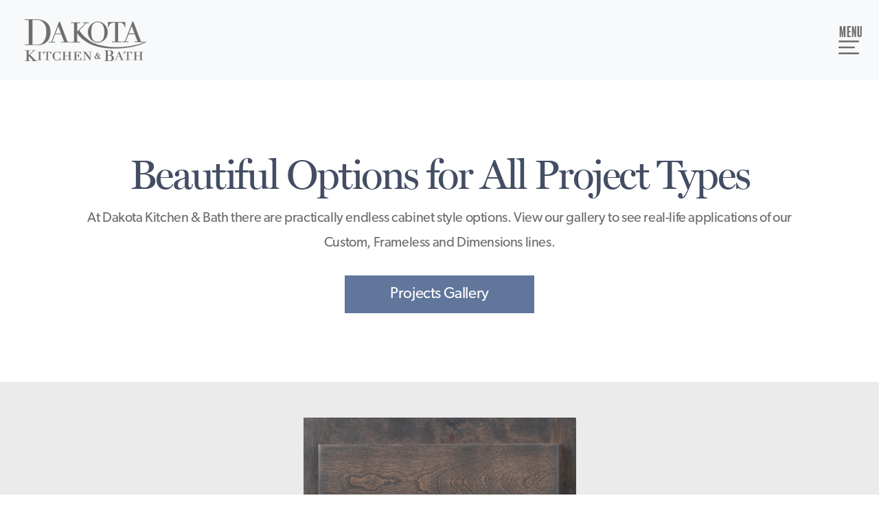

--- FILE ---
content_type: text/html; charset=UTF-8
request_url: https://www.dakotakitchen.com/products/naturalbirch-driftwood
body_size: 9055
content:
<!doctype html><html lang="en"><head>
		<meta charset="utf-8">
		<title>Natural Birch - Driftwood Stain | Dakota Kitchen &amp; Bath</title>
		
		<link rel="shortcut icon" href="">
		

		<meta name="description" content="Every custom cabinet is made-to-order on site, utilizing top quality construction. We value craftmanship for our bathrooms, kitchens, and premium…">
		
		
		
		
		
		
		
		

		
		<meta name="viewport" content="width=device-width, initial-scale=1">

    
    <meta property="og:description" content="Every custom cabinet is made-to-order on site, utilizing top quality construction. We value craftmanship for our bathrooms, kitchens, and premium…">
    <meta property="og:title" content="Natural Birch - Driftwood Stain | Dakota Kitchen &amp; Bath">
    <meta name="twitter:description" content="Every custom cabinet is made-to-order on site, utilizing top quality construction. We value craftmanship for our bathrooms, kitchens, and premium…">
    <meta name="twitter:title" content="Natural Birch - Driftwood Stain | Dakota Kitchen &amp; Bath">

    

    

    <style>
a.cta_button{-moz-box-sizing:content-box !important;-webkit-box-sizing:content-box !important;box-sizing:content-box !important;vertical-align:middle}.hs-breadcrumb-menu{list-style-type:none;margin:0px 0px 0px 0px;padding:0px 0px 0px 0px}.hs-breadcrumb-menu-item{float:left;padding:10px 0px 10px 10px}.hs-breadcrumb-menu-divider:before{content:'›';padding-left:10px}.hs-featured-image-link{border:0}.hs-featured-image{float:right;margin:0 0 20px 20px;max-width:50%}@media (max-width: 568px){.hs-featured-image{float:none;margin:0;width:100%;max-width:100%}}.hs-screen-reader-text{clip:rect(1px, 1px, 1px, 1px);height:1px;overflow:hidden;position:absolute !important;width:1px}
</style>

<link rel="stylesheet" href="https://www.dakotakitchen.com/hubfs/hub_generated/template_assets/1/183170951332/1741576779553/template_main.min.css">
<link rel="stylesheet" href="https://cdnjs.cloudflare.com/ajax/libs/font-awesome/6.2.1/css/all.min.css">
<link rel="stylesheet" href="https://www.dakotakitchen.com/hubfs/hub_generated/template_assets/1/183170951426/1741576788066/template_theme-overrides.min.css">
<link rel="stylesheet" href="https://fonts.googleapis.com/css2?family=Oswald:wght@200;300;400;500;600;700&amp;family=Roboto:ital,wght@0,100;0,300;0,400;0,500;0,700;1,100;1,300;1,400;1,500&amp;display=swap">
<link rel="stylesheet" href="https://www.dakotakitchen.com/hubfs/hub_generated/template_assets/1/183170861994/1736434979713/template_child.css">
<link rel="stylesheet" href="https://7052064.fs1.hubspotusercontent-na1.net/hubfs/7052064/hub_generated/module_assets/1/-2712622/1767118796504/module_search_input.min.css">

<style>
  #hs_cos_wrapper_site_search .hs-search-field__bar>form { border-radius:px; }

#hs_cos_wrapper_site_search .hs-search-field__bar>form>label {}

#hs_cos_wrapper_site_search .hs-search-field__bar>form>.hs-search-field__input { border-radius:px; }

#hs_cos_wrapper_site_search .hs-search-field__button { border-radius:px; }

#hs_cos_wrapper_site_search .hs-search-field__button:hover,
#hs_cos_wrapper_site_search .hs-search-field__button:focus {}

#hs_cos_wrapper_site_search .hs-search-field__button:active {}

#hs_cos_wrapper_site_search .hs-search-field--open .hs-search-field__suggestions { border-radius:px; }

#hs_cos_wrapper_site_search .hs-search-field--open .hs-search-field__suggestions a {}

#hs_cos_wrapper_site_search .hs-search-field--open .hs-search-field__suggestions a:hover {}

</style>

<link rel="stylesheet" href="https://www.dakotakitchen.com/hubfs/hub_generated/module_assets/1/183173108027/1740995475510/module_products-hubdb.min.css">

<style>
  .widget_1732524931206 .products_list_page .cta_sec_wrap.sections {
	 background-color:rgba(#null,1.0);
  }
  
  .sections.sections--cta {
	 background-color:rgba(96, 118, 155,1.0);
  }
  
  .sections.sections--cta h2 {
	 color: inherit;
  }
  .sections.sections--cta {
	 color:rgba(255, 255, 255,1.0);
  }
  	 
</style>

<link rel="stylesheet" href="https://www.dakotakitchen.com/hubfs/hub_generated/module_assets/1/183170951293/1741486155895/module_content-with-background.min.css">

<style>


  
  
  #modal_module_17374071131193_ind1 .popup_modal_box{
    background: rgba(255, 255, 255, 1.0);
  }
  
  

  
</style>

 
<style>
  .accordion_wrap.module_17374071131193,
  .module_17374071131193 ,
  .module_17374071131193{
    padding-top: 88px;
padding-bottom: 52px;

  }

  
  @media(max-width:767px){
    .accordion_wrap.module_17374071131193,
    .module_17374071131193 ,
    .module_17374071131193{
      padding-top: 36px;
padding-bottom: 36px;

    }
  }
  
</style>

 
<style>

  

  

  

  

  
  .module_17374071131193 *:not(a[class]):not(input):not(.hs-input):not(option):not(.popup_modal *){
    color: rgba(255, 255, 255, 1.0);
  }
  
</style>

 
<style>
  
</style>


<style>
  


</style>

<link rel="stylesheet" href="https://www.dakotakitchen.com/hubfs/hub_generated/module_assets/1/183179254068/1741486209910/module_footer-menu-list.min.css">
<!-- Editor Styles -->
<style id="hs_editor_style" type="text/css">
#hs_cos_wrapper_widget_1741716729757  { display: block !important; padding-bottom: 29px !important; text-align: center !important }
#hs_cos_wrapper_footer_menu li.hs-menu-item a  { color: #bababa !important }
#hs_cos_wrapper_footer_menu li.hs-menu-item a:link  { color: #bababa !important }
#hs_cos_wrapper_footer_menu .hs-menu-wrapper > ul  { color: #bababa !important }
#hs_cos_wrapper_footer_menu  p , #hs_cos_wrapper_footer_menu  li , #hs_cos_wrapper_footer_menu  span , #hs_cos_wrapper_footer_menu  label , #hs_cos_wrapper_footer_menu  h1 , #hs_cos_wrapper_footer_menu  h2 , #hs_cos_wrapper_footer_menu  h3 , #hs_cos_wrapper_footer_menu  h4 , #hs_cos_wrapper_footer_menu  h5 , #hs_cos_wrapper_footer_menu  h6  { color: #bababa !important }
#hs_cos_wrapper_widget_1741716729757  { display: block !important; padding-bottom: 29px !important; text-align: center !important }
.widget_1741716953053-flexbox-positioning {
  display: -ms-flexbox !important;
  -ms-flex-direction: column !important;
  -ms-flex-align: center !important;
  -ms-flex-pack: start;
  display: flex !important;
  flex-direction: column !important;
  align-items: center !important;
  justify-content: flex-start;
}
.widget_1741716953053-flexbox-positioning > div {
  max-width: 100%;
  flex-shrink: 0 !important;
}
.main_area-row-0-force-full-width-section > .row-fluid {
  max-width: none !important;
}
.main_area-row-1-force-full-width-section > .row-fluid {
  max-width: none !important;
}
/* HubSpot Styles (default) */
.main_area-row-1-padding {
  padding-top: 0px !important;
  padding-bottom: 0px !important;
  padding-left: 0px !important;
  padding-right: 0px !important;
}
.widget_1732524931206-hidden {
  display: block !important;
}
</style>
<style>
  @font-face {
    font-family: "Roboto";
    font-weight: 400;
    font-style: normal;
    font-display: swap;
    src: url("/_hcms/googlefonts/Roboto/regular.woff2") format("woff2"), url("/_hcms/googlefonts/Roboto/regular.woff") format("woff");
  }
  @font-face {
    font-family: "Roboto";
    font-weight: 400;
    font-style: normal;
    font-display: swap;
    src: url("/_hcms/googlefonts/Roboto/regular.woff2") format("woff2"), url("/_hcms/googlefonts/Roboto/regular.woff") format("woff");
  }
  @font-face {
    font-family: "Roboto";
    font-weight: 700;
    font-style: normal;
    font-display: swap;
    src: url("/_hcms/googlefonts/Roboto/700.woff2") format("woff2"), url("/_hcms/googlefonts/Roboto/700.woff") format("woff");
  }
  @font-face {
    font-family: "Oswald";
    font-weight: 500;
    font-style: normal;
    font-display: swap;
    src: url("/_hcms/googlefonts/Oswald/500.woff2") format("woff2"), url("/_hcms/googlefonts/Oswald/500.woff") format("woff");
  }
  @font-face {
    font-family: "Oswald";
    font-weight: 400;
    font-style: normal;
    font-display: swap;
    src: url("/_hcms/googlefonts/Oswald/regular.woff2") format("woff2"), url("/_hcms/googlefonts/Oswald/regular.woff") format("woff");
  }
  @font-face {
    font-family: "Oswald";
    font-weight: 700;
    font-style: normal;
    font-display: swap;
    src: url("/_hcms/googlefonts/Oswald/700.woff2") format("woff2"), url("/_hcms/googlefonts/Oswald/700.woff") format("woff");
  }
</style>

    
  <script data-search_input-config="config_site_search" type="application/json">
  {
    "autosuggest_results_message": "Results for \u201C[[search_term]]\u201D",
    "autosuggest_no_results_message": "There are no autosuggest results for \u201C[[search_term]]\u201D",
    "sr_empty_search_field_message": "There are no suggestions because the search field is empty.",
    "sr_autosuggest_results_message": "There are currently [[number_of_results]] auto-suggested results for [[search_term]]. Navigate to the results list by pressing the down arrow key, or press return to search for all results.",
    "sr_search_field_aria_label": "This is a search field with an auto-suggest feature attached.",
    "sr_search_button_aria_label": "Search"
  }
  </script>

  <script id="hs-search-input__valid-content-types" type="application/json">
    [
      
        "SITE_PAGE",
      
        "LANDING_PAGE",
      
        "BLOG_POST",
      
        "LISTING_PAGE",
      
        "KNOWLEDGE_ARTICLE",
      
        "HS_CASE_STUDY"
      
    ]
  </script>



    
    <link rel="canonical" href="https://www.dakotakitchen.com/products/naturalbirch-driftwood">



  
<meta property="og:image" content="https://www.dakotakitchen.com/hubfs/DakotaKitchen_November2024/Images/Door-NaturalBirch-Driftwood-Satin-101R1OG_191120_221832.png">
  <meta property="og:image:width" content="397">
  <meta property="og:image:height" content="675">

  <meta name="twitter:image" content="https://www.dakotakitchen.com/hubfs/DakotaKitchen_November2024/Images/Door-NaturalBirch-Driftwood-Satin-101R1OG_191120_221832.png">



<meta property="og:url" content="https://www.dakotakitchen.com/products/naturalbirch-driftwood">
<meta name="twitter:card" content="summary">
<meta http-equiv="content-language" content="en">






	
		
	<meta name="generator" content="HubSpot"></head>
	<body class="naturalbirch-driftwood">
		<div class="body-wrapper   hs-content-id-183175350282 hs-site-page page ">
			
			
			
			<div data-global-resource-path="DakotaKitchen_November2024/templates/partials/header.html"><div class="container-fluid header_dnd_sec header_top_sec">
<div class="row-fluid-wrapper">
<div class="row-fluid">
<div class="span12 widget-span widget-type-cell " style="" data-widget-type="cell" data-x="0" data-w="12">

</div><!--end widget-span -->
</div>
</div>
</div>
<div class="header_height"></div>
<nav class="cm-header">
  <div class="header-logo">
	 
	 <div id="hs_cos_wrapper_header_logo" class="hs_cos_wrapper hs_cos_wrapper_widget hs_cos_wrapper_type_module widget-type-logo" style="" data-hs-cos-general-type="widget" data-hs-cos-type="module">
  






















  
  <span id="hs_cos_wrapper_header_logo_hs_logo_widget" class="hs_cos_wrapper hs_cos_wrapper_widget hs_cos_wrapper_type_logo" style="" data-hs-cos-general-type="widget" data-hs-cos-type="logo"><a href="/?hsLang=en" id="hs-link-header_logo_hs_logo_widget" style="border-width:0px;border:0px;"><img src="https://www.dakotakitchen.com/hs-fs/hubfs/raw_assets/public/DakotaKitchen_November2024/images/headerlogo.png?width=177&amp;height=478&amp;name=headerlogo.png" class="hs-image-widget " height="478" style="height: auto;width:177px;border-width:0px;border:0px;" width="177" alt="Dakota Kitchen and Bath Logo" title="Dakota Kitchen and Bath Logo" srcset="https://www.dakotakitchen.com/hs-fs/hubfs/raw_assets/public/DakotaKitchen_November2024/images/headerlogo.png?width=89&amp;height=239&amp;name=headerlogo.png 89w, https://www.dakotakitchen.com/hs-fs/hubfs/raw_assets/public/DakotaKitchen_November2024/images/headerlogo.png?width=177&amp;height=478&amp;name=headerlogo.png 177w, https://www.dakotakitchen.com/hs-fs/hubfs/raw_assets/public/DakotaKitchen_November2024/images/headerlogo.png?width=266&amp;height=717&amp;name=headerlogo.png 266w, https://www.dakotakitchen.com/hs-fs/hubfs/raw_assets/public/DakotaKitchen_November2024/images/headerlogo.png?width=354&amp;height=956&amp;name=headerlogo.png 354w, https://www.dakotakitchen.com/hs-fs/hubfs/raw_assets/public/DakotaKitchen_November2024/images/headerlogo.png?width=443&amp;height=1195&amp;name=headerlogo.png 443w, https://www.dakotakitchen.com/hs-fs/hubfs/raw_assets/public/DakotaKitchen_November2024/images/headerlogo.png?width=531&amp;height=1434&amp;name=headerlogo.png 531w" sizes="(max-width: 177px) 100vw, 177px"></a></span>
</div>
  </div>
  <div class="header-menu-wrapper">
	 <ul class="menus-container">
		<li class="nav-item-dropdown">
		  <a class="dropdown-toggle" tabindex="0">
			 <span>Menu</span>
			 <div class="navbar-toggler">
				<span class="navbar-toggler-icon"></span>
			 </div>
		  </a>
		  <ul class="dropdown-menu">
			 <div class="dropdownlogo">
				
				<div id="hs_cos_wrapper_header_logo_menu" class="hs_cos_wrapper hs_cos_wrapper_widget hs_cos_wrapper_type_module widget-type-logo" style="" data-hs-cos-general-type="widget" data-hs-cos-type="module">
  






















  
  <span id="hs_cos_wrapper_header_logo_menu_hs_logo_widget" class="hs_cos_wrapper hs_cos_wrapper_widget hs_cos_wrapper_type_logo" style="" data-hs-cos-general-type="widget" data-hs-cos-type="logo"><a href="/?hsLang=en" id="hs-link-header_logo_menu_hs_logo_widget" style="border-width:0px;border:0px;"><img src="https://www.dakotakitchen.com/hs-fs/hubfs/raw_assets/public/DakotaKitchen_November2024/images/logo-white.png?width=177&amp;height=62&amp;name=logo-white.png" class="hs-image-widget " height="62" style="height: auto;width:177px;border-width:0px;border:0px;" width="177" alt="Dakota" title="Dakota" srcset="https://www.dakotakitchen.com/hs-fs/hubfs/raw_assets/public/DakotaKitchen_November2024/images/logo-white.png?width=89&amp;height=31&amp;name=logo-white.png 89w, https://www.dakotakitchen.com/hs-fs/hubfs/raw_assets/public/DakotaKitchen_November2024/images/logo-white.png?width=177&amp;height=62&amp;name=logo-white.png 177w, https://www.dakotakitchen.com/hs-fs/hubfs/raw_assets/public/DakotaKitchen_November2024/images/logo-white.png?width=266&amp;height=93&amp;name=logo-white.png 266w, https://www.dakotakitchen.com/hs-fs/hubfs/raw_assets/public/DakotaKitchen_November2024/images/logo-white.png?width=354&amp;height=124&amp;name=logo-white.png 354w, https://www.dakotakitchen.com/hs-fs/hubfs/raw_assets/public/DakotaKitchen_November2024/images/logo-white.png?width=443&amp;height=155&amp;name=logo-white.png 443w, https://www.dakotakitchen.com/hs-fs/hubfs/raw_assets/public/DakotaKitchen_November2024/images/logo-white.png?width=531&amp;height=186&amp;name=logo-white.png 531w" sizes="(max-width: 177px) 100vw, 177px"></a></span>
</div>
			 </div>
			 <div class="menu-links">
				<span id="hs_cos_wrapper_Header_SiteMap" class="hs_cos_wrapper hs_cos_wrapper_widget hs_cos_wrapper_type_menu" style="" data-hs-cos-general-type="widget" data-hs-cos-type="menu"><div id="hs_menu_wrapper_Header_SiteMap" class="hs-menu-wrapper active-branch no-flyouts hs-menu-flow-horizontal" role="navigation" data-sitemap-name="default" data-menu-id="183172432178" aria-label="Navigation Menu">
 <ul role="menu" class="active-branch">
  <li class="hs-menu-item hs-menu-depth-1 hs-item-has-children active-branch" role="none"><a href="javascript:;" aria-haspopup="true" aria-expanded="false" role="menuitem"></a>
   <ul role="menu" class="hs-menu-children-wrapper active-branch">
    <li class="hs-menu-item hs-menu-depth-2" role="none"><a href="https://www.dakotakitchen.com/faq" role="menuitem">Why Dakota / FAQ</a></li>
    <li class="hs-menu-item hs-menu-depth-2 active active-branch" role="none"><a href="https://www.dakotakitchen.com/products" role="menuitem">Cabinet Styles</a></li>
    <li class="hs-menu-item hs-menu-depth-2" role="none"><a href="https://www.dakotakitchen.com/stain_selections" role="menuitem">Stain Colors</a></li>
    <li class="hs-menu-item hs-menu-depth-2" role="none"><a href="https://www.dakotakitchen.com/color_selections" role="menuitem">Solid Colors</a></li>
    <li class="hs-menu-item hs-menu-depth-2" role="none"><a href="https://www.dakotakitchen.com/accessories" role="menuitem">Accessories</a></li>
   </ul></li>
  <li class="hs-menu-item hs-menu-depth-1 hs-item-has-children" role="none"><a href="javascript:;" aria-haspopup="true" aria-expanded="false" role="menuitem"></a>
   <ul role="menu" class="hs-menu-children-wrapper">
    <li class="hs-menu-item hs-menu-depth-2" role="none"><a href="https://www.dakotakitchen.com/aboutus" role="menuitem">Our Sales Team</a></li>
    <li class="hs-menu-item hs-menu-depth-2" role="none"><a href="https://www.dakotakitchen.com/dealers" role="menuitem">Find a Dealer</a></li>
    <li class="hs-menu-item hs-menu-depth-2" role="none"><a href="https://www.dakotakitchen.com/green-products" role="menuitem">Truly Green Cabinets</a></li>
    <li class="hs-menu-item hs-menu-depth-2" role="none"><a href="https://www.dakotakitchen.com/contact-us" role="menuitem">Contact Us</a></li>
   </ul></li>
 </ul>
</div></span>
			 </div>
			 <div class="dropdown-search-wrapper">
				<div id="hs_cos_wrapper_site_search" class="hs_cos_wrapper hs_cos_wrapper_widget hs_cos_wrapper_type_module" style="" data-hs-cos-general-type="widget" data-hs-cos-type="module">












  












<div class="hs-search-field">
    <div class="hs-search-field__bar hs-search-field__bar--button-inline  ">
      <form data-hs-do-not-collect="true" class="hs-search-field__form" action="/hs-search-results">

        <label class="hs-search-field__label show-for-sr" for="site_search-input">This is a search field with an auto-suggest feature attached.</label>

        <input role="combobox" aria-expanded="false" aria-controls="autocomplete-results" aria-label="This is a search field with an auto-suggest feature attached." type="search" class="hs-search-field__input" id="site_search-input" name="q" autocomplete="off" aria-autocomplete="list" placeholder="">

        
          
            <input type="hidden" name="type" value="SITE_PAGE">
          
        
          
        
          
            <input type="hidden" name="type" value="BLOG_POST">
          
        
          
            <input type="hidden" name="type" value="LISTING_PAGE">
          
        
          
        
          
        

        

        <button class="hs-search-field__button " aria-label="Search">
          <span id="hs_cos_wrapper_site_search_" class="hs_cos_wrapper hs_cos_wrapper_widget hs_cos_wrapper_type_icon" style="" data-hs-cos-general-type="widget" data-hs-cos-type="icon"><svg version="1.0" xmlns="http://www.w3.org/2000/svg" viewbox="0 0 512 512" aria-hidden="true"><g id="search1_layer"><path d="M505 442.7L405.3 343c-4.5-4.5-10.6-7-17-7H372c27.6-35.3 44-79.7 44-128C416 93.1 322.9 0 208 0S0 93.1 0 208s93.1 208 208 208c48.3 0 92.7-16.4 128-44v16.3c0 6.4 2.5 12.5 7 17l99.7 99.7c9.4 9.4 24.6 9.4 33.9 0l28.3-28.3c9.4-9.4 9.4-24.6.1-34zM208 336c-70.7 0-128-57.2-128-128 0-70.7 57.2-128 128-128 70.7 0 128 57.2 128 128 0 70.7-57.2 128-128 128z" /></g></svg></span>
           </button>
        <div class="hs-search-field__suggestions-container ">
          <ul id="autocomplete-results" role="listbox" aria-label="term" class="hs-search-field__suggestions">
            
              <li role="option" tabindex="-1" aria-posinset="1" aria-setsize="0" class="results-for show-for-sr">There are no suggestions because the search field is empty.</li>
            
          </ul>
        </div>
      </form>
    </div>
    <div id="sr-messenger" class="hs-search-sr-message-container show-for-sr" role="status" aria-live="polite" aria-atomic="true">
    </div>
</div>

</div>
			 </div>
		  </ul>
		</li>
	 </ul>
  </div>
</nav>
<div class="container-fluid header_dnd_sec header_bottom_sec">
<div class="row-fluid-wrapper">
<div class="row-fluid">
<div class="span12 widget-span widget-type-cell " style="" data-widget-type="cell" data-x="0" data-w="12">

</div><!--end widget-span -->
</div>
</div>
</div></div>
			
			

			
<main id="main-content" class="body-container-wrapper service-listing-page">

  <div class="banner-section">
    <div class="container-fluid top-dnd-area">
<div class="row-fluid-wrapper">
<div class="row-fluid">
<div class="span12 widget-span widget-type-cell " style="" data-widget-type="cell" data-x="0" data-w="12">

<div class="row-fluid-wrapper row-depth-1 row-number-1 dnd-section">
<div class="row-fluid ">
<div class="span12 widget-span widget-type-cell dnd-column" style="" data-widget-type="cell" data-x="0" data-w="12">

<div class="row-fluid-wrapper row-depth-1 row-number-2 dnd-row">
<div class="row-fluid ">
<div class="span12 widget-span widget-type-custom_widget dnd-module" style="" data-widget-type="custom_widget" data-x="0" data-w="12">
<div id="hs_cos_wrapper_widget_1741716729757" class="hs_cos_wrapper hs_cos_wrapper_widget hs_cos_wrapper_type_module widget-type-section_header" style="" data-hs-cos-general-type="widget" data-hs-cos-type="module"><span id="hs_cos_wrapper_widget_1741716729757_" class="hs_cos_wrapper hs_cos_wrapper_widget hs_cos_wrapper_type_section_header" style="" data-hs-cos-general-type="widget" data-hs-cos-type="section_header"><div class="page-header section-header"><h1>Beautiful Options for All Project Types</h1><p class="secondary-header"><span id="hs_cos_wrapper_subheader" class="section-subheader">At Dakota Kitchen &amp; Bath there are practically endless cabinet style options. View our gallery to see real-life applications of our Custom, Frameless and Dimensions lines.</span></p></div></span></div>

</div><!--end widget-span -->
</div><!--end row-->
</div><!--end row-wrapper -->

<div class="row-fluid-wrapper row-depth-1 row-number-3 dnd-row">
<div class="row-fluid ">
<div class="span12 widget-span widget-type-custom_widget widget_1741716953053-flexbox-positioning dnd-module" style="" data-widget-type="custom_widget" data-x="0" data-w="12">
<div id="hs_cos_wrapper_widget_1741716953053" class="hs_cos_wrapper hs_cos_wrapper_widget hs_cos_wrapper_type_module" style="" data-hs-cos-general-type="widget" data-hs-cos-type="module">
  



  
    
  



<a class="hs-button" href="https://www.dakotakitchen.com/cabinet-gallery/custom-1?hsLang=en" id="hs-button_widget_1741716953053" rel="">
  Projects Gallery
</a>

</div>

</div><!--end widget-span -->
</div><!--end row-->
</div><!--end row-wrapper -->

</div><!--end widget-span -->
</div><!--end row-->
</div><!--end row-wrapper -->

</div><!--end widget-span -->
</div>
</div>
</div>
  </div>


  <div class="container-fluid service_list_main_sec main-dnd-area">
<div class="row-fluid-wrapper">
<div class="row-fluid">
<div class="span12 widget-span widget-type-cell " style="" data-widget-type="cell" data-x="0" data-w="12">

<div class="row-fluid-wrapper row-depth-1 row-number-1 dnd-section main_area-row-0-force-full-width-section">
<div class="row-fluid ">
<div class="span12 widget-span widget-type-cell dnd-column" style="" data-widget-type="cell" data-x="0" data-w="12">

<div class="row-fluid-wrapper row-depth-1 row-number-2 dnd-row">
<div class="row-fluid ">
<div class="span12 widget-span widget-type-custom_widget widget_1732524931206-hidden dnd-module" style="" data-widget-type="custom_widget" data-x="0" data-w="12">
<div id="hs_cos_wrapper_widget_1732524931206" class="hs_cos_wrapper hs_cos_wrapper_widget hs_cos_wrapper_type_module" style="" data-hs-cos-general-type="widget" data-hs-cos-type="module"><script type="text/javascript" src="//platform-api.sharethis.com/js/sharethis.js#property=5d5aaa4bc60153001277bd0a&amp;product=inline-share-buttons" async></script>
<div class="widget_1732524931206 products_hub_wrap">
  
  
  <div class="products_post_page">
	 
	 <div class="dyna_banner_wrap">
		<img src="https://www.dakotakitchen.com/hubfs/DakotaKitchen_November2024/Images/Door-NaturalBirch-Driftwood-Satin-101R1OG_191120_221832.png" alt="Natural Birch - Driftwood Stain">
	 </div>
	 
	 <div class="dyna_main_content">
		<div class="content-wrapper section-product-detail">
		  <div class="row">
			 <div class="col col-sm-12 col-md-6">
				<div class="h2">Product Overview</div>
				<h1>Natural Birch - Driftwood Stain</h1>
				<div class="social-icons">Share: <div class="sharethis-inline-share-buttons"></div></div>
			 </div>
			 <div class="col col-sm-12 col-md-6">
				<h2>Specs</h2>
				<div class="data-table">
				  
				  <div class="data-row row">
					 <span class="data-title col">Wood Species</span>
					 <span class="data-detail col">Natural Birch</span>
				  </div>
				  
				  
<!-- 				  Dist Here -->
				  
				  <div class="data-row row">
					 <span class="data-title col">Stain Color</span>
					 <span class="data-detail col">Driftwood</span>
				  </div>
				  
				  
				  
				  
				  
				  <div class="data-row row">
					 <span class="data-title col">Finish</span>
					 <span class="data-detail col">Satin</span>
				  </div>
				  
				  
				  
				  <div class="data-row row">
					 <span class="data-title col">Door Style</span>
					 <span class="data-detail col">101</span>
				  </div>
				  
				  
				  <div class="data-row row">
					 <span class="data-title col">Drawer Front</span>
					 <span class="data-detail col">Slab SQ</span>
				  </div>
				  
				  
				  <div class="data-row row">
					 <span class="data-title col">Door Edge</span>
					 <span class="data-detail col">SQ</span>
				  </div>
				  
				  
				  <div class="data-row row">
					 <span class="data-title col">Door Framing</span>
					 <span class="data-detail col">OG</span>
				  </div>
				  
				  
				  <div class="data-row row">
					 <span class="data-title col">Panel</span>
					 <span class="data-detail col">R1</span>
				  </div>
				  
				</div>
			 </div>
		  </div>
		</div>
	 </div>
	 
	 <!-- Featured Projects -->
	 
	 
	 
	 <!-- Related Products -->
	 <div class="related-products">
		<div class="content-wrapper">
		  <h2>You may also like ...</h2>
		  <div class="row">
			 
			 <div class="col-12 col-lg-3 col-md-6">
				<div class="card hover-overlay-card">
				  <img src="https://www.dakotakitchen.com/hubfs/DakotaKitchen_November2024/Images/knotty_cherry.jpg" alt="Knotty cherry" class="card-img-top img-fluid">
				  <div class="card-body">
					 <a href="/products/birch-mocha?hsLang=en" class="stretched-link">Birch - Mocha Stain</a>
					 <div class="card-img-overlay fadeIn">
						<h2>View Product</h2>
					 </div>
				  </div>
				</div>
			 </div>
			 
			 <div class="col-12 col-lg-3 col-md-6">
				<div class="card hover-overlay-card">
				  <img src="https://www.dakotakitchen.com/hubfs/DakotaKitchen_November2024/Images/Door-NaturalBirch-Slate-Satin-101R4OG_191114_222755.png" alt="Knotty cherry" class="card-img-top img-fluid">
				  <div class="card-body">
					 <a href="/products/naturalbirch-slate?hsLang=en" class="stretched-link">Natural Birch - Slate Stain</a>
					 <div class="card-img-overlay fadeIn">
						<h2>View Product</h2>
					 </div>
				  </div>
				</div>
			 </div>
			 
			 <div class="col-12 col-lg-3 col-md-6">
				<div class="card hover-overlay-card">
				  <img src="https://www.dakotakitchen.com/hubfs/DakotaKitchen_November2024/Images/Door-WhiteBirch-Slate-Satin-101FPBV_191114_224743.png" alt="Knotty cherry" class="card-img-top img-fluid">
				  <div class="card-body">
					 <a href="/products/whitebirch-slate?hsLang=en" class="stretched-link">White Birch - Slate Stain</a>
					 <div class="card-img-overlay fadeIn">
						<h2>View Product</h2>
					 </div>
				  </div>
				</div>
			 </div>
			 
		  </div>
		</div>
	 </div>
	 <!-- Bottom CTA Section -->
	 <div class="sections sections--internal sections--cta">
		<div class="content-wrapper text-center">
		  <p>Find more custom solutions by meeting with a design specialist.</p>
		  		  
		  
		  
		  <a class="hs-sec-btn" href="https://www.dakotakitchen.com/contact-us?hsLang=en">
			 Contact Us
		  </a>
		  
		</div>
	 </div>
	 
  </div>
  
</div>
</div>

</div><!--end widget-span -->
</div><!--end row-->
</div><!--end row-wrapper -->

</div><!--end widget-span -->
</div><!--end row-->
</div><!--end row-wrapper -->

<div class="row-fluid-wrapper row-depth-1 row-number-3 main_area-row-1-padding dnd-section main_area-row-1-force-full-width-section">
<div class="row-fluid ">
<div class="span12 widget-span widget-type-custom_widget dnd-module" style="" data-widget-type="custom_widget" data-x="0" data-w="12">
<div id="hs_cos_wrapper_module_17374071131193" class="hs_cos_wrapper hs_cos_wrapper_widget hs_cos_wrapper_type_module" style="" data-hs-cos-general-type="widget" data-hs-cos-type="module">  



<div class="module_17374071131193 dnd_padd cnt-wit-bg-wrp cm-bottom-pane color_bg_ty  custom_bg_th left center_bg_pos _vid_ty to top_grad_dir enable_parallax">
  






<div class="bg_el color_bg" style="background-color: rgba(96, 118, 155, 1.0);"></div>








  <div class="page-center pdlr10 theme_center">

    <div class="content_widget text_center">
      
      <h2 class="title">
        Your Designer is Waiting
        </h2>
        

        <div class="rich_text">
      <p>Form, function and accessibility are our goals in your final custom-cabinet product. From kitchen and bathroom storage to pantry organizers and under-cabinet use-of-space efficiency, we’ve got you covered.</p>
<p><strong>Let’s talk through your goals.</strong></p>
    </div>
    <!--      -->
   


    
    






<div class="btn_row count_1 oneButton">
  
  

  

    
  <div class="btn_item ty_std index1" data-coun="">                           
           
    
    
    
    
    
    

    
    <a href="https://www.dakotakitchen.com/contact-us?hsLang=en" class="hs-button ">
      Start Your Project
    </a>
    

    
  </div>
  
  
</div>











    
  </div>
</div>


























</div>












  



</div>

</div><!--end widget-span -->
</div><!--end row-->
</div><!--end row-wrapper -->

</div><!--end widget-span -->
</div>
</div>
</div>


  <div class="container-fluid service_list_bottom_sec bottom-dnd-area">
<div class="row-fluid-wrapper">
<div class="row-fluid">
<div class="span12 widget-span widget-type-cell " style="" data-widget-type="cell" data-x="0" data-w="12">

</div><!--end widget-span -->
</div>
</div>
</div>

</main>


			
			
			<div data-global-resource-path="DakotaKitchen_November2024/templates/partials/footer.html"><div class="container-fluid footer_dnd_sec footer_top_sec">
<div class="row-fluid-wrapper">
<div class="row-fluid">
<div class="span12 widget-span widget-type-cell " style="" data-widget-type="cell" data-x="0" data-w="12">

</div><!--end widget-span -->
</div>
</div>
</div>
<footer>
  <div class="page-center">
	 <div class="container-footer-nav">
		<div class="footer-menu-links">
		  
		  <div id="hs_cos_wrapper_footer_logo" class="hs_cos_wrapper hs_cos_wrapper_widget hs_cos_wrapper_type_module widget-type-logo" style="" data-hs-cos-general-type="widget" data-hs-cos-type="module">
  






















  
  <span id="hs_cos_wrapper_footer_logo_hs_logo_widget" class="hs_cos_wrapper hs_cos_wrapper_widget hs_cos_wrapper_type_logo" style="" data-hs-cos-general-type="widget" data-hs-cos-type="logo"><a href="/?hsLang=en" id="hs-link-footer_logo_hs_logo_widget" style="border-width:0px;border:0px;"><img src="https://www.dakotakitchen.com/hs-fs/hubfs/raw_assets/public/DakotaKitchen_November2024/images/footer-logo.png?width=229&amp;height=478&amp;name=footer-logo.png" class="hs-image-widget " height="478" style="height: auto;width:229px;border-width:0px;border:0px;" width="229" alt="Dakota Kitchen and Bath Logo" title="Dakota Kitchen and Bath Logo" srcset="https://www.dakotakitchen.com/hs-fs/hubfs/raw_assets/public/DakotaKitchen_November2024/images/footer-logo.png?width=115&amp;height=239&amp;name=footer-logo.png 115w, https://www.dakotakitchen.com/hs-fs/hubfs/raw_assets/public/DakotaKitchen_November2024/images/footer-logo.png?width=229&amp;height=478&amp;name=footer-logo.png 229w, https://www.dakotakitchen.com/hs-fs/hubfs/raw_assets/public/DakotaKitchen_November2024/images/footer-logo.png?width=344&amp;height=717&amp;name=footer-logo.png 344w, https://www.dakotakitchen.com/hs-fs/hubfs/raw_assets/public/DakotaKitchen_November2024/images/footer-logo.png?width=458&amp;height=956&amp;name=footer-logo.png 458w, https://www.dakotakitchen.com/hs-fs/hubfs/raw_assets/public/DakotaKitchen_November2024/images/footer-logo.png?width=573&amp;height=1195&amp;name=footer-logo.png 573w, https://www.dakotakitchen.com/hs-fs/hubfs/raw_assets/public/DakotaKitchen_November2024/images/footer-logo.png?width=687&amp;height=1434&amp;name=footer-logo.png 687w" sizes="(max-width: 229px) 100vw, 229px"></a></span>
</div>
		  <nav class="footer-nav">
			 <span id="hs_cos_wrapper_footer_menu" class="hs_cos_wrapper hs_cos_wrapper_widget hs_cos_wrapper_type_menu" style="" data-hs-cos-general-type="widget" data-hs-cos-type="menu"><div id="hs_menu_wrapper_footer_menu" class="hs-menu-wrapper active-branch no-flyouts hs-menu-flow-horizontal" role="navigation" data-sitemap-name="default" data-menu-id="183177509492" aria-label="Navigation Menu">
 <ul role="menu" class="active-branch">
  <li class="hs-menu-item hs-menu-depth-1" role="none"><a href="https://www.dakotakitchen.com/faq" role="menuitem">Why Dakota / FAQ</a></li>
  <li class="hs-menu-item hs-menu-depth-1 active active-branch" role="none"><a href="https://www.dakotakitchen.com/products" role="menuitem">Cabinet Styles</a></li>
  <li class="hs-menu-item hs-menu-depth-1" role="none"><a href="https://www.dakotakitchen.com/stain_selections" role="menuitem">Stain Colors</a></li>
  <li class="hs-menu-item hs-menu-depth-1" role="none"><a href="https://www.dakotakitchen.com/color_selections" role="menuitem">Solid Colors</a></li>
  <li class="hs-menu-item hs-menu-depth-1" role="none"><a href="https://www.dakotakitchen.com/accessories" role="menuitem">Accessories</a></li>
  <li class="hs-menu-item hs-menu-depth-1" role="none"><a href="https://www.dakotakitchen.com/contact-us" role="menuitem">Contact Us</a></li>
  <li class="hs-menu-item hs-menu-depth-1" role="none"><a href="https://www.dakotakitchen.com/aboutus" role="menuitem">Our Sales Team</a></li>
  <li class="hs-menu-item hs-menu-depth-1" role="none"><a href="https://www.dakotakitchen.com/dealers" role="menuitem">Find a Dealer</a></li>
  <li class="hs-menu-item hs-menu-depth-1" role="none"><a href="https://www.dakotakitchen.com/green-products" role="menuitem">Truly Green Cabinets</a></li>
  <li class="hs-menu-item hs-menu-depth-1" role="none"><a href="https://dakotakitchen.bamboohr.com/careers" role="menuitem" target="_blank" rel="noopener">Careers</a></li>
  <li class="hs-menu-item hs-menu-depth-1" role="none"><a href="https://www.dakotakitchen.com/our-warranty" role="menuitem">Our Warranty</a></li>
 </ul>
</div></span>
		  </nav>
		  <div id="hs_cos_wrapper_footer_copyright" class="hs_cos_wrapper hs_cos_wrapper_widget hs_cos_wrapper_type_module widget-type-rich_text" style="" data-hs-cos-general-type="widget" data-hs-cos-type="module"><span id="hs_cos_wrapper_footer_copyright_" class="hs_cos_wrapper hs_cos_wrapper_widget hs_cos_wrapper_type_rich_text" style="" data-hs-cos-general-type="widget" data-hs-cos-type="rich_text"><p>© 2024 Dakota Kitchen &amp; Bath. All rights reserved.</p></span></div>
		</div>

		<div class="footer-contact">
		  <h4>Get in Touch!</h4>
		  <div id="hs_cos_wrapper_footer_menu_list" class="hs_cos_wrapper hs_cos_wrapper_widget hs_cos_wrapper_type_module" style="" data-hs-cos-general-type="widget" data-hs-cos-type="module"><div class="row">
  <ul class="left-column col">
	 
	 
	 	 <li>
		Phone </li>   
	 
	 
	 	 <li>
		Toll Free </li>   
	 
	 
	 	 <li>
		Address </li>   
	 
  </ul> 
  <ul class="right-column col">
	 
	 <li>	
	
	<a href="tel:+1%20605%20334%209727">+1 605 334 9727</a></li> 
	 
	 	 
	 <li>	
	
	<a href="tel:+1%20800%20953%209727">+1 800 953 9727</a></li> 
	 
	 	 
	
	 <li>4101 N. Hainje Ave.</li> 
	 	 
	
	 <li>Sioux Falls, SD 57104</li> 
	 	 
  </ul>
</div></div>
		  <div class="social">
			 <div id="hs_cos_wrapper_footer_socials" class="hs_cos_wrapper hs_cos_wrapper_widget hs_cos_wrapper_type_module" style="" data-hs-cos-general-type="widget" data-hs-cos-type="module"><ul class="footer-socials">
  
  <li>	
	
	<a href="https://www.facebook.com/dakotakitchenandbath" target="_blank" rel="noopener" title="https://www.facebook.com/dakotakitchenandbath Opens in a new tab"><i class="fab fa-facebook-f" aria-hidden="true"></i></a></li>
  
  <li>	
	
	<a href="https://www.instagram.com/dakotakitchenandbath/" target="_blank" rel="noopener" title="https://www.instagram.com/dakotakitchenandbath/ Opens in a new tab"><i class="fab fa-instagram" aria-hidden="true"></i></a></li>
  
  <li>	
	
	<a href="http://www.houzz.com/pro/dakotakitchenandbath/dakota-kitchen-and-bath" target="_blank" rel="noopener" title="http://www.houzz.com/pro/dakotakitchenandbath/dakota-kitchen-and-bath Opens in a new tab"><i class="fab fa-houzz" aria-hidden="true"></i></a></li>
  
  <li>	
	
	  
	
	<a href="mailto:sales@dakotakitchen.com" target="_blank" rel="noopener" title="sales@dakotakitchen.com Opens in a new tab"><i class="far fa-envelope" aria-hidden="true"></i></a></li>
  
</ul></div>
		  </div>
		</div>



		<div class="footer-hours">
		  <h4>Hours</h4>
		  <div id="hs_cos_wrapper_footer_hours_list" class="hs_cos_wrapper hs_cos_wrapper_widget hs_cos_wrapper_type_module" style="" data-hs-cos-general-type="widget" data-hs-cos-type="module"><div class="row">
  <ul class="left-column col">
	 
	 
	 	 <li>
		Monday-Friday </li>   
	 
	 
	 	 <li>
		Saturday </li>   
	 
  </ul> 
  <ul class="right-column col">
	 
	
	 <li>8 a.m. - 5 p.m.</li> 
	 	 
	
	 <li>By Appointment</li> 
	 	 
  </ul>
</div></div>
		  <div class="footer-logos row">
			 <div class="logo-col1">
				
				<div id="hs_cos_wrapper_footer_partner" class="hs_cos_wrapper hs_cos_wrapper_widget hs_cos_wrapper_type_module widget-type-logo" style="" data-hs-cos-general-type="widget" data-hs-cos-type="module">
  






















  
  <span id="hs_cos_wrapper_footer_partner_hs_logo_widget" class="hs_cos_wrapper hs_cos_wrapper_widget hs_cos_wrapper_type_logo" style="" data-hs-cos-general-type="widget" data-hs-cos-type="logo"><a href="https://www.bbb.org/us/sd/sioux-falls/profile/cabinet-manufacturers/dakota-kitchen-bath-inc-0714-300000504#bbbseal" target="_blank" id="hs-link-footer_partner_hs_logo_widget" rel="noopener" style="border-width:0px;border:0px;"><img src="https://www.dakotakitchen.com/hs-fs/hubfs/raw_assets/public/DakotaKitchen_November2024/images/accreditedbusiness.png?width=216&amp;height=478&amp;name=accreditedbusiness.png" class="hs-image-widget " height="478" style="height: auto;width:216px;border-width:0px;border:0px;" width="216" alt="Better Business Bearu Logo" title="Better Business Bearu Logo" srcset="https://www.dakotakitchen.com/hs-fs/hubfs/raw_assets/public/DakotaKitchen_November2024/images/accreditedbusiness.png?width=108&amp;height=239&amp;name=accreditedbusiness.png 108w, https://www.dakotakitchen.com/hs-fs/hubfs/raw_assets/public/DakotaKitchen_November2024/images/accreditedbusiness.png?width=216&amp;height=478&amp;name=accreditedbusiness.png 216w, https://www.dakotakitchen.com/hs-fs/hubfs/raw_assets/public/DakotaKitchen_November2024/images/accreditedbusiness.png?width=324&amp;height=717&amp;name=accreditedbusiness.png 324w, https://www.dakotakitchen.com/hs-fs/hubfs/raw_assets/public/DakotaKitchen_November2024/images/accreditedbusiness.png?width=432&amp;height=956&amp;name=accreditedbusiness.png 432w, https://www.dakotakitchen.com/hs-fs/hubfs/raw_assets/public/DakotaKitchen_November2024/images/accreditedbusiness.png?width=540&amp;height=1195&amp;name=accreditedbusiness.png 540w, https://www.dakotakitchen.com/hs-fs/hubfs/raw_assets/public/DakotaKitchen_November2024/images/accreditedbusiness.png?width=648&amp;height=1434&amp;name=accreditedbusiness.png 648w" sizes="(max-width: 216px) 100vw, 216px"></a></span>
</div>
			 </div>
			 <div class="logo-col2">
				<div id="hs_cos_wrapper_footer-epicosity-logo" class="hs_cos_wrapper hs_cos_wrapper_widget hs_cos_wrapper_type_module widget-type-rich_text" style="" data-hs-cos-general-type="widget" data-hs-cos-type="module"><span id="hs_cos_wrapper_footer-epicosity-logo_" class="hs_cos_wrapper hs_cos_wrapper_widget hs_cos_wrapper_type_rich_text" style="" data-hs-cos-general-type="widget" data-hs-cos-type="rich_text"><p><a href="//www.epicosity.com" target="_blank" rel="noopener"> <!--?xml version="1.0" encoding="UTF-8"?--> <svg id="Layer_2" xmlns="http://www.w3.org/2000/svg" version="1.1" viewbox="0 0 90.2 90.2"> <defs>
<style>
      .st0 {
        fill: #9a9a99;
      }
    </style>
</defs> <g id="Layer_1-2"> <path class="st0" d="M77,13.2C68.5,4.7,57.2,0,45.1,0S21.7,4.7,13.2,13.2C4.7,21.7,0,33.1,0,45.1s4.7,23.4,13.2,31.9c8.5,8.5,19.9,13.2,31.9,13.2s23.4-4.7,31.9-13.2,13.2-19.8,13.2-31.9-4.7-23.4-13.2-31.9h0ZM85.6,45.1c0,.8,0,1.7,0,2.5-.5-1.5-1.2-3-2-4.3-2.8-4.8-7-8.4-11.8-10.4.4-1.8.6-3.7.6-5.5,0-6-1.9-11.7-5.4-16.4,2.4,1.6,4.7,3.4,6.8,5.5,7.7,7.6,11.9,17.8,11.9,28.6h0ZM7.9,55.6c0-8.2,4.8-15.2,11.8-18.5,1.4,3.5,3.4,6.7,6.2,9.4,0,0,0,0,0,0l-6.4,11.2-4,6.9h23.1c.5,1.2,1,2.4,1.7,3.6.5.9,1.1,1.7,1.7,2.5-3.6,3.3-8.4,5.3-13.7,5.3-11.2,0-20.4-9.2-20.4-20.4h0ZM22.4,27.3c0-12.5,10.2-22.7,22.7-22.7s22.7,10.2,22.7,22.7-.1,2.8-.4,4.1c-3.8-.9-7.8-.8-11.7.2l-6.6-11.4-4-6.9-4,6.9-6.5,11.3c-2-.5-4.1-.8-6.3-.8s-3.7.2-5.5.6c-.2-1.3-.4-2.6-.4-4h0ZM45.1,44.2c1.2,1.7,2.1,3.6,2.7,5.7-.9.1-1.8.2-2.7.2s-1.8,0-2.7-.2c.6-2,1.5-3.9,2.7-5.7h0ZM48.2,40.6c1.1-1,2.2-1.8,3.5-2.5.6-.3,1.2-.7,1.9-1l4.9,8.5c-1.9,1.4-3.9,2.5-6.2,3.2-.8-3-2.2-5.8-4.1-8.2h0ZM49.4,34.1c-1.5.9-3,1.9-4.3,3.1-1.8-1.7-3.9-3.1-6.2-4.2l6.1-10.6,6.2,10.7c-.6.3-1.2.6-1.9,1ZM42.1,40.6c-1.8,2.4-3.2,5.2-4.1,8.2-2.2-.8-4.3-1.8-6.2-3.2l5-8.6c2,.9,3.8,2.1,5.4,3.6h0ZM37.1,53.4c-.2,2.2-.1,4.5.2,6.7h-13.9l6-10.4c2.4,1.7,4.9,2.9,7.6,3.8h0ZM41.6,54.3c1.2.2,2.3.2,3.5.2s2.4,0,3.5-.2c0,.4,0,.8,0,1.3,0,1.5-.2,3-.5,4.4h-6.2c-.4-1.9-.5-3.8-.4-5.7h0ZM53.1,53.4c2.7-.8,5.3-2.1,7.6-3.8l6,10.4h-14c.3-1.4.4-2.9.4-4.4s0-1.5,0-2.3h0ZM58.1,35.7c1.3-.2,2.5-.4,3.8-.4s2.8.2,4.2.5c-1,2.5-2.4,4.7-4.2,6.7l-3.9-6.7h0ZM28.3,35.2c1.3,0,2.7.1,3.9.4l-4,6.9c-1.8-2-3.2-4.3-4.2-6.8,1.4-.3,2.8-.5,4.2-.5h0ZM44.3,66c-.2-.4-.5-.9-.7-1.3h3c-.4.9-1,1.8-1.5,2.6-.3-.4-.5-.8-.8-1.2h0ZM51.6,64.6h23.2l-4-6.9-6.4-11.1s0,0,0,0c2.7-2.7,4.8-5.9,6.1-9.3,3.7,1.7,6.9,4.5,9.1,8.3,2.7,4.7,3.4,10.2,2,15.5-1.4,5.3-4.8,9.7-9.5,12.4-7.9,4.6-17.6,3.2-24-2.7,1.4-1.9,2.6-3.9,3.4-6.1h0ZM16.5,16.5c2.1-2.1,4.4-3.9,6.8-5.5-3.5,4.7-5.4,10.4-5.4,16.4s.2,3.6.5,5.4c-6.4,2.8-11.4,8.2-13.7,14.8,0-.8,0-1.6,0-2.4,0-10.8,4.2-21,11.9-28.6h0ZM25.2,80.4c1,.1,2,.2,3.1.2,6.4,0,12.3-2.4,16.7-6.5,4.7,4.3,10.7,6.6,17,6.6s1.8,0,2.8-.2c-5.9,3.3-12.7,5.1-19.6,5.1s-13.9-1.8-19.9-5.2h0Z"></path> </g> </svg></a></p></span></div>
			 </div>
		  </div>
		</div>
	 </div> 



	 <div class="back-to-top">
		<hr class="vert-line">
		<div id="hs_cos_wrapper_back_to_top" class="hs_cos_wrapper hs_cos_wrapper_widget hs_cos_wrapper_type_module widget-type-rich_text" style="" data-hs-cos-general-type="widget" data-hs-cos-type="module"><span id="hs_cos_wrapper_back_to_top_" class="hs_cos_wrapper hs_cos_wrapper_widget hs_cos_wrapper_type_rich_text" style="" data-hs-cos-general-type="widget" data-hs-cos-type="rich_text"><a href="#top">Back to Top</a></span></div>
	 </div>


  </div>
</footer>
<div class="container-fluid footer_dnd_sec footer_bottom_sec">
<div class="row-fluid-wrapper">
<div class="row-fluid">
<div class="span12 widget-span widget-type-cell " style="" data-widget-type="cell" data-x="0" data-w="12">

</div><!--end widget-span -->
</div>
</div>
</div></div>
			
			
		</div>
		
		
		

		
		<script src="/hs/hsstatic/jquery-libs/static-1.1/jquery/jquery-1.7.1.js"></script>
<script>hsjQuery = window['jQuery'];</script>
<!-- HubSpot performance collection script -->
<script defer src="/hs/hsstatic/content-cwv-embed/static-1.1293/embed.js"></script>
<script src="https://www.dakotakitchen.com/hubfs/hub_generated/template_assets/1/183171735165/1734470375324/template_child.min.js"></script>
<script src="https://www.dakotakitchen.com/hubfs/hub_generated/template_assets/1/183170963789/1741576819540/template_aos.min.js"></script>

		<script>
			AOS.init({
				once: true,
				duration: 500
			});
		</script>
		
<script>
var hsVars = hsVars || {}; hsVars['language'] = 'en';
</script>

<script src="/hs/hsstatic/cos-i18n/static-1.53/bundles/project.js"></script>
<script src="https://7052064.fs1.hubspotusercontent-na1.net/hubfs/7052064/hub_generated/module_assets/1/-2712622/1767118796504/module_search_input.min.js"></script>
<script src="https://www.dakotakitchen.com/hubfs/hub_generated/module_assets/1/183173108027/1740995475510/module_products-hubdb.min.js"></script>
<script src="https://www.dakotakitchen.com/hubfs/hub_generated/template_assets/1/183170951428/1741576790874/template_parallax.min.js"></script>
<script src="https://www.dakotakitchen.com/hubfs/hub_generated/template_assets/1/183170962261/1741576805163/template_main.min.js"></script>

<script>
  AOS.init({
    once: true,
    duration: 500
  });
</script>



<!-- Start of HubSpot Analytics Code -->
<script type="text/javascript">
var _hsq = _hsq || [];
_hsq.push(["setContentType", "standard-page"]);
_hsq.push(["setCanonicalUrl", "https://www.dakotakitchen.com/products/naturalbirch-driftwood"]);
_hsq.push(["setPageId", "hubdb-183175350282-102915452-183255652790"]);
_hsq.push(["setContentMetadata", {
    "contentPageId": "hubdb-183175350282-102915452-183255652790",
    "legacyPageId": "hubdb-183175350282-102915452-183255652790",
    "contentFolderId": null,
    "contentGroupId": null,
    "abTestId": null,
    "languageVariantId": 183175350282,
    "languageCode": "en",
    
    
}]);
</script>

<script type="text/javascript" id="hs-script-loader" async defer src="/hs/scriptloader/47377084.js"></script>
<!-- End of HubSpot Analytics Code -->


<script type="text/javascript">
var hsVars = {
    render_id: "c95fe949-27d4-4681-b143-25027d6606cb",
    ticks: 1767437762647,
    page_id: 183175350282,
    dynamic_page_id: "hubdb-183175350282-102915452-183255652790",
    content_group_id: 0,
    portal_id: 47377084,
    app_hs_base_url: "https://app.hubspot.com",
    cp_hs_base_url: "https://cp.hubspot.com",
    language: "en",
    analytics_page_type: "standard-page",
    scp_content_type: "",
    
    analytics_page_id: "hubdb-183175350282-102915452-183255652790",
    category_id: 1,
    folder_id: 0,
    is_hubspot_user: false
}
</script>


<script defer src="/hs/hsstatic/HubspotToolsMenu/static-1.432/js/index.js"></script>




		
		
		
	
</body></html>

--- FILE ---
content_type: text/css
request_url: https://www.dakotakitchen.com/hubfs/hub_generated/template_assets/1/183170951426/1741576788066/template_theme-overrides.min.css
body_size: 5351
content:
.content-wrapper--vertical-spacing,.dnd-section{padding-bottom:100px;padding-top:100px}.contact-banner .cm_lb_svg,.landing-banner .cm_lb_svg{margin-bottom:-100px}.col_padd,.dnd-section>.row-fluid .dnd-column,.dnd-section>.row-fluid>[class*=span].dnd-module,.flex_row .col1,.flex_row .col10,.flex_row .col11,.flex_row .col12,.flex_row .col2,.flex_row .col20,.flex_row .col3,.flex_row .col4,.flex_row .col5,.flex_row .col6,.flex_row .col7,.flex_row .col8,.flex_row .col9{padding-left:15px;padding-right:15px}.content-wrapper,.dnd-section>.row-fluid,.footer .page-center,.header .page-center,.header .primary-section .page-center,.page-center{max-width:1140px}body{background-color:#fff;font-weight:400;letter-spacing:-.4px;line-height:1.8}body,form#email-prefs-form .subscribe-options label{color:#6d6d6d;font-size:20px}a{color:#434d63}a:active,a:focus,a:hover{color:#60769b}.h1,h1{color:#434d63;font-size:60px;font-weight:400;letter-spacing:-1.92px;line-height:1.25}.h2,h2{font-size:36px;letter-spacing:1.8px}.h2,.h3,h2,h3{color:#434d63;font-weight:400;line-height:1;text-transform:uppercase}.h3,h3{font-size:30px;letter-spacing:1.5px}.blog-main-post .comment-from h4,.h4,.systems-page .hs-search-results__title,h4{color:#434d63;font-size:24px;font-weight:600;letter-spacing:-.04px;line-height:1}.blog-comments button.comment-reply-to.hs-button.secondary,.h5,h5{color:#6d6d6d;font-size:14px;font-weight:600;letter-spacing:0;line-height:1.625}.h6,h6{color:#6d6d6d;font-size:12px;font-weight:400;letter-spacing:0;line-height:1}blockquote{border-left-color:#6d6d6d}.bnr_wrp .pg_number_item:not(.glide__bullet--active) .cm_dots{color:#60769b}ul.splide__pagination button{background:#60769b}ul.splide__pagination .splide__pagination__page.is-active{background:#7eb989}.splide .splide__arrow svg{fill:#7eb989}@media(max-width:767px){h4{font-size:20px}}.hs-search-field__bar,.hs_cos_wrapper_type_email_subscriptions,.hs_cos_wrapper_type_member_login,.hs_cos_wrapper_type_member_register,.hs_cos_wrapper_type_password_prompt,.hs_cos_wrapper_type_password_reset,.hs_cos_wrapper_type_password_reset_request,.section.post-footer form,.widget-type-blog_subscribe,.widget-type-email_simple_subscription,.widget-type-form,.widget-type-google_search,.widget-type-password_prompt.custom_error_message{background-color:hsla(0,0%,100%,0)}.cm_team_wrp .team_trigger.second_font{color:#7eb989}.hs_service .widget-type-form{background-color:#7eb989}.form-title{background-color:hsla(0,0%,100%,0);color:#434d63}form label,form legend{color:#60769b}.tabber .media-col .form-wrap .hs-input,form input[type=email],form input[type=file],form input[type=number],form input[type=password],form input[type=search],form input[type=tel],form input[type=text],form select,form textarea{background-color:#fff;border-color:#6d6d6d;border-radius:0;color:#000}::-webkit-input-placeholder{color:#000}:-moz-placeholder,:-ms-input-placeholder,::-moz-placeholder,::-webkit-input-placeholder,::placeholder{color:#000}form input[type=email]:focus,form input[type=file]:focus,form input[type=number]:focus,form input[type=password]:focus,form input[type=search]:focus,form input[type=tel]:focus,form input[type=text]:focus,form select:focus,form textarea:focus{border-color:#000}.actions .hs-button{margin-bottom:0}.hs-fieldtype-date .input .hs-dateinput:before{color:#6d6d6d}.fn-date-picker td.is-selected .pika-button{background:#434d63}.fn-date-picker td .pika-button:hover{background-color:#434d63!important}.fn-date-picker td.is-today .pika-button{color:#434d63}.hs_fillter_wrp .type_2 .hs_fil_cat_item{border-radius:0;border-width:0;padding:11px 66px}.cm_nv_wrp .cm_nv_inner .custom,.hs-button,.tabber .media-col .form-wrap input.hs-button,form input[type=submit]{background-color:#60769b;border-color:#60769b;border-radius:0;border-width:0;color:#fff;font-size:22.5px;padding:11px 66px}.span2 .hs-button,.span3 .hs-button,.span4 .hs-button,.span5 .hs-button,.span6 .hs-button{padding:7.333333333333333px 44px}.popupBtn.hs-button svg,.popupBtn.hs-button svg path{fill:#fff}.cm_pg_wrp .social-share-icon ul a{border-radius:0}.hs-button:focus,.tabber .media-col .form-wrap input.hs-button:focus,form input[type=submit]:focus{background-color:#60769b;border-color:#60769b;color:#fff}.popupBtn.hs-button:focus svg,.popupBtn.hs-button:focus svg path,.popupBtn.hs-button:hover svg,.popupBtn.hs-button:hover svg path{fill:#fff}.hs-button:hover,.tabber .media-col .form-wrap input.hs-button:hover,form input[type=submit]:hover{background-color:#434d63;border-color:#434d63;color:#fff}.hs-button:active,.tabber .media-col .form-wrap input.hs-button:active,form input[type=submit]:active{background-color:#60769b;border-color:#60769b;color:#fff}.cm_pg_wrp .left-col a.custom,.cm_pg_wrp .right-col .social-share a.custom{font-size:22.5px}.button:focus,button:focus{background-color:#60769b;border-color:#60769b;color:#fff}.button:hover,button:hover{background-color:#434d63;border-color:#434d63;color:#fff}.hs-button.hoverDisable{background-color:#60769b;border-color:#60769b;color:#fff}.popupBtn.hs-button.hoverDisable:focus svg,.popupBtn.hs-button.hoverDisable:focus svg path,.popupBtn.hs-button.hoverDisable:hover svg,.popupBtn.hs-button.hoverDisable:hover svg path{fill:#fff}.contact-banner .form-row.hs-secondary .hs-button,.contact-banner .form-row.hs-secondary input.hs-button,.form-row.secondary input[type=submit],.hs-sec-btn,.hs_service .widget-type-form .hs-button,.landing-banner .form-row.hs-secondary .hs-button,.landing-banner .form-row.hs-secondary input.hs-button,.popup_modal_box.bg_primary .hs-button,.systems-page .hs-search-results__next-page,.systems-page .hs-search-results__prev-page{background-color:#252e3e;border-color:#252e3e;border-radius:0;border-width:0;color:#fff;font-size:22.5px;padding:11px 66px}.span2 .hs-sec-btn,.span3 .hs-sec-btn,.span4 .hs-sec-btn,.span5 .hs-sec-btn,.span6 .hs-sec-btn{padding:7.333333333333333px 44px}.popupBtn.hs-sec-btn svg,.popupBtn.hs-sec-btn svg path{fill:#fff}.contact-banner .form-row.hs-secondary .hs-button:focus,.contact-banner .form-row.hs-secondary .hs-button:hover,.contact-banner .form-row.hs-secondary input.hs-button:focus,.contact-banner .form-row.hs-secondary input.hs-button:hover,.form-row.secondary input[type=submit]:focus,.form-row.secondary input[type=submit]:hover,.hs-sec-btn:focus,.hs-sec-btn:hover,.landing-banner .form-row.hs-secondary .hs-button:focus,.landing-banner .form-row.hs-secondary .hs-button:hover,.landing-banner .form-row.hs-secondary input.hs-button:focus,.landing-banner .form-row.hs-secondary input.hs-button:hover,.popup_modal_box.bg_primary .hs-button:focus,.popup_modal_box.bg_primary .hs-button:hover,.systems-page .hs-search-results__next-page:focus,.systems-page .hs-search-results__next-page:hover,.systems-page .hs-search-results__prev-page:focus,.systems-page .hs-search-results__prev-page:hover{background-color:#252e3e;border-color:#252e3e;color:#fff}.popupBtn.hs-sec-btn:focus svg,.popupBtn.hs-sec-btn:focus svg path,.popupBtn.hs-sec-btn:hover svg,.popupBtn.hs-sec-btn:hover svg path{fill:#fff}.pricing-table-gp .pricing-area.popular-item a.hs-sec-btn:focus,.pricing-table-gp .pricing-area.popular-item a.hs-sec-btn:hover{border-color:#fff}.hs_service .widget-type-form .hs-button:hover{background-color:#252e3e;border-color:#fff;color:#fff}.hs-sec-btn.hoverDisable{background-color:#252e3e;border-color:#252e3e;color:#fff}.popupBtn.hs-sec-btn.hoverDisable:focus svg,.popupBtn.hs-sec-btn.hoverDisable:focus svg path,.popupBtn.hs-sec-btn.hoverDisable:hover svg,.popupBtn.hs-sec-btn.hoverDisable:hover svg path{fill:#fff}.hs-trans-btn{background-color:transparent;border-color:#fff;border-radius:0;border-width:0;color:#fff;padding:8.90476190472px 66px}.hs-trans-btn:focus,.hs-trans-btn:hover{background-color:#60769b;border-color:#60769b;color:#fff}@media(max-width:767px){.cm_nv_wrp .cm_nv_inner .custom,.cm_pg_wrp .left-col a.custom,.cm_pg_wrp .right-col .social-share a.custom,.hs-button,.hs-sec-btn,.hs-trans-btn,form input[type=submit]{padding:6.2173913043px 52.461538461420005px}}.accordion_wrap .acc-item .acc-content .acc-btn-wrap a,.blog-feed .recent-post-item .post-btm .read-more a,.card_gallery .card_inner .card_box .btn_item a,.career-opportunities .career_popup .popup-btn .btn_row a,.cnt-wit-tp-img-wrp .col-btn-grp a,.feat-wrap .feat-item-wrp .right-content .btn_row a,.sidebar .hs_small_btn a,.systems-page .hs-search-results__next-page,.systems-page .hs-search-results__prev-page,.testimonials_slider .testmn_item .btn_item a,body .hs_small_btn .btn_item a{font-size:17.5px;padding:9.08695652172px 29.99999999964px}table{background-color:#fff}td,th{border-color:#6d6d6d;color:#6d6d6d}thead td,thead th{background-color:#7eb989;border-color:#6d6d6d;color:#fff}tfoot td,tfoot th{background-color:#fff;border-color:#6d6d6d;color:#6d6d6d}.header .alert-section{background-color:#f2fcff}.header .alert-section .text-alert{color:#7eb989}.header .close-icon svg path{fill:#6d6d6d}.header .alert-section a{color:#495057}.header .alert-section a:hover{color:#7eb989}.header .top-section{background-color:#fff}header.header .cst-inner-wrapper .text h4{color:#434d63}.header .social-share ul li>a,header.header .section-icon{background-color:rgba(2,103,128,.04)}.header .social-share ul li>a svg path,header.header .section-icon svg path{fill:#7eb989}.header .contact-section a:hover svg path,.header .social-share ul li>a:hover svg path{fill:#fff}.header .contact-section a:hover .section-icon,.header .social-share ul li>a:hover{background-color:#7eb989}.header .primary-section{background-color:#f8f9fa;border-bottom-color:rgba(96,118,155,0)}.header .search .search-icon-container svg rect{fill:#f8f9fa}.header hr{background-color:rgba(96,118,155,0)}.nav>nav>ul .header__menu-item--depth-1>a{color:#fff}.nav>nav>ul .header__menu-item--depth-1>a svg path{fill:#fff}.nav>nav>ul .header__menu-item--depth-1>a:hover{color:#acacab}.nav>nav>ul .header__menu-item--depth-1>a:hover .child-trigger svg path{fill:#acacab}.nav>nav>ul .header__menu-item--depth-1.active-branch>a,.nav>nav>ul .header__menu-item--depth-1.active>a{color:#acacab}.nav>nav>ul .header__menu-item--depth-1.active-branch>a .child-trigger svg path,.nav>nav>ul .header__menu-item--depth-1.active>a .child-trigger svg path{fill:#acacab}.header__menu--desktop>.header__menu-wrapper .header__menu-submenu ul,.nav .header__menu--desktop>.header__menu-wrapper .header__menu-submenu--level-2{background-color:#312d2c}.nav>nav>ul .header__menu-submenu--level-2>.header__menu-item a{color:#fff}.nav>nav>ul .header__menu-submenu--level-2>.header__menu-item a:hover,.nav>nav>ul .header__menu-submenu--level-2>.header__menu-item ul li.active-branch>a,.nav>nav>ul .header__menu-submenu--level-2>.header__menu-item ul li.active>a{color:#acacab}.header .primary-section{border:none}.nav>nav>ul .header__menu-item--depth-1 ul>li a,.nav>nav>ul .header__menu-item--depth-1 ul>li a:hover,.nav>nav>ul .header__menu-item--depth-1.active-branch>a,.nav>nav>ul .header__menu-item--depth-1.active>a,.nav>nav>ul .header__menu-item--depth-1>a,.nav>nav>ul .header__menu-item--depth-1>a:hover,.nav>nav>ul .header__menu-item--depth-1>ul li.active-branch>a,.nav>nav>ul .header__menu-item--depth-1>ul li.active>a{background-color:rgba(2,103,128,0)}.header .cst-humburger-icon .trigger{background-color:#7eb989;border-color:#60769b}@media(max-width:991px){header.header .nav{background-color:#7eb989}}header.header .hs-button{padding-left:69.75000000012px;padding-right:69.75000000012px}.header .search .search-icon-container:after{color:#434d63}.header .right-section .globe_class ul.lang_list_class>li{background-color:#fff}.header .right-section .globe_class ul.lang_list_class>li>a{color:#434d63}.header .right-section .globe_class ul.lang_list_class>li>a:hover{color:#7eb989}.header .sticky_header_active .primary-section{background-color:#f8f9fa;border-bottom-color:rgba(96,118,155,0)}.header .header .sticky_header_active hr{background-color:transparent}.header .sticky_header_active .search .search-icon-container svg rect{fill:#f8f9fa}.header .btn-section.popup-open .popup-wrapper,.search-open .header-search-inner{background-color:rgba(0,0,0,.8)}.header-search-inner .hs-search-field__bar,.header-search-inner .hs-search-field__bar form{background-color:#fff}.header .search .search-icon-container svg path,.header-search-inner button svg,.header-search-inner button svg path{fill:#434d63}.header-search-inner .header-search-close svg path{fill:#fff}.header ul.hs-search-field__suggestions{background-color:#fff}.nav.megamenu>nav>ul .header__menu-item--depth-1>ul>li>a,.nav>nav>ul .header__menu-item--depth-1>a{font-size:62px;font-weight:400}@media(max-width:991px){header.header .nav{background-color:#7eb989}header.header .container-wrapper.mobile-open .cst-inner-wrapper .text h4:last-child,header.header .nav .header__menu.header__menu--desktop>ul ul>li a:hover,header.header .nav .header__menu.header__menu--desktop>ul ul>li.active-branch>a,header.header .nav .header__menu.header__menu--desktop>ul ul>li.active>a,header.header .nav .header__menu.header__menu--desktop>ul ul>li>a,header.header .nav .header__menu.header__menu--desktop>ul ul>li>a.header__menu-link--active-link,header.header .nav .header__menu.header__menu--desktop>ul>li.active-branch:hover>a,header.header .nav .header__menu.header__menu--desktop>ul>li.active-branch>.mobile-child-trigger,header.header .nav .header__menu.header__menu--desktop>ul>li.active-branch>a,header.header .nav .header__menu.header__menu--desktop>ul>li.active:hover>a,header.header .nav .header__menu.header__menu--desktop>ul>li.active>.mobile-child-trigger,header.header .nav .header__menu.header__menu--desktop>ul>li.active>a,header.header .nav .header__menu.header__menu--desktop>ul>li:hover>.mobile-child-trigger,header.header .nav .header__menu.header__menu--desktop>ul>li:hover>a,header.header .nav .header__menu.header__menu--desktop>ul>li:hover>a.header__menu-link--active-link,header.header .nav .header__menu.header__menu--desktop>ul>li>.mobile-child-trigger,header.header .nav .header__menu.header__menu--desktop>ul>li>a,header.header .nav .header__menu.header__menu--desktop>ul>li>a.header__menu-link--active-link{color:#fff}.header .container-wrapper.mobile-open .section-icon svg path,.header .container-wrapper.mobile-open .social-share li svg path{fill:#fff}header.header .nav:after,header.header .nav:before{background-color:#fff}header.header .mobile-close-icon svg path{fill:#fff}header.header .nav .header__menu.header__menu--desktop ul>li:not(:last-child){border-bottom-color:#fff}header.header .nav .header__menu.header__menu--desktop>ul>li:first-child{border-top-color:#fff}header.header .nav .header__menu.header__menu--desktop>ul>li a.header__menu-link--active-link{color:#fff}}header.header .hs-button{background-color:#60769b;border-color:#60769b;border-radius:25px;border-width:0;color:#fff;font-size:22.5px;padding:10.5px 44px}header.header .popupBtn.hs-button svg{fill:#fff;color:#fff}header.header .hs-button:focus{background-color:#60769b;border-color:#60769b;color:#fff}header.header .hs-button:hover{background-color:#434d63;border-color:#434d63;color:#fff}header.header .hs-button:active{background-color:#60769b;border-color:#60769b;color:#fff}@media(max-width:991px){header.header .hs-button{padding:5.93478260865px 34.97435897428px}}header.header .hs-sec-btn{background-color:#252e3e;border-color:#252e3e;border-radius:25px;border-width:0;color:#fff;font-size:22.5px;padding:10.5px 44px}@media(min-width:992px){header.header .hs-sec-btn{font-size:17.499999999825px;padding:8.49999999996px 22px}}header.header .popupBtn.hs-sec-btn svg,header.header .popupBtn.hs-sec-btn svg path{fill:#fff}header.header .hs-sec-btn:focus,header.header .hs-sec-btn:hover{background-color:#252e3e;border-color:#252e3e;color:#fff}header.header .popupBtn.hs-sec-btn:focus svg,header.header .popupBtn.hs-sec-btn:focus svg path,header.header .popupBtn.hs-sec-btn:hover svg,header.header .popupBtn.hs-sec-btn:hover svg path{fill:#fff}header.header .hs-sec-btn.hoverDisable{background-color:#252e3e;border-color:#252e3e;color:#fff}header.header .popupBtn.hs-sec-btn.hoverDisable:focus svg,header.header .popupBtn.hs-sec-btn.hoverDisable:focus svg path,header.header .popupBtn.hs-sec-btn.hoverDisable:hover svg,header.header .popupBtn.hs-sec-btn.hoverDisable:hover svg path{fill:#fff}@media(max-width:767px){header.header .hs-sec-btn,header.header .hs-trans-btn{padding:5.93478260865px 34.97435897428px}}.ftr_btn_item.ftr-search-open .popup-wrapper,.ftr_btn_item.hdr-search-open .popup-wrapper{background-color:rgba(0,0,0,.8)}.footer .popup-wrapper .popup-inner-wrapper,.header .popup-wrapper .popup-inner-wrapper{background-color:#fff}.footer .close-icon{color:#434d63}.popup-type-video .close-icon.popup-ftr svg path,.popup-wrapper.popup-type-video .close-icon.popup-hdr svg path{fill:#fff}.footer .close-icon svg path,.header .close-icon svg.svg-icon path{fill:#434d63}@media(max-width:991px){header.header .hs-sec-btn{background-color:#252e3e;border-color:#252e3e;border-radius:25px;border-width:0;color:#fff}header.header .hs-sec-btn:focus,header.header .hs-sec-btn:hover{background-color:#252e3e;border-color:#252e3e;color:#fff}header.header .hs-button{background-color:#252e3e;border-color:#252e3e;border-radius:25px;border-width:0;color:#fff}header.header .hs-button:focus,header.header .hs-button:hover{background-color:#252e3e;border-color:#252e3e;color:#fff}}.footer_partial_wrapper{background-image:url();background-position:50%;background-repeat:no-repeat;background-size:cover}.footer,.footer-content{color:#9a9a99}footer form .form-title{color:#8496b4}footer .hs_cos_wrapper_type_form{background-color:hsla(0,0%,100%,0)}footer form label,footer form legend{color:#60769b}footer form .hs-error-msg,footer form .hs_error_rollup label{color:#6d6d6d!important}footer form input[type=email],footer form input[type=file],footer form input[type=number],footer form input[type=password],footer form input[type=search],footer form input[type=tel],footer form input[type=text],footer form select,footer form textarea{background-color:#fff;border-color:#6d6d6d;border-radius:0;color:#000}footer form input[type=email]:focus,footer form input[type=file]:focus,footer form input[type=number]:focus,footer form input[type=password]:focus,footer form input[type=search]:focus,footer form input[type=tel]:focus,footer form input[type=text]:focus,footer form select:focus,footer form textarea:focus{border-color:#000}footer .hs-sec-btn{background-color:#252e3e;border-color:#252e3e;border-radius:0;border-width:0;color:#fff;font-size:22.5px;padding:11px 66px}footer .popupBtn.hs-sec-btn svg,footer .popupBtn.hs-sec-btn svg path{fill:#fff}footer .hs-sec-btn:focus,footer .hs-sec-btn:hover{background-color:#252e3e;border-color:#252e3e;color:#fff}footer .popupBtn.hs-sec-btn:focus svg,footer .popupBtn.hs-sec-btn:focus svg path,footer .popupBtn.hs-sec-btn:hover svg,footer .popupBtn.hs-sec-btn:hover svg path{fill:#fff}footer .hs-sec-btn.hoverDisable{background-color:#252e3e;border-color:#252e3e;color:#fff}footer .popupBtn.hs-sec-btn.hoverDisable:focus svg,footer .popupBtn.hs-sec-btn.hoverDisable:focus svg path,footer .popupBtn.hs-sec-btn.hoverDisable:hover svg,footer .popupBtn.hs-sec-btn.hoverDisable:hover svg path{fill:#fff}@media(max-width:767px){footer .hs-sec-btn{padding:6.2173913043px 52.461538461420005px}}footer .hs-button,footer form input[type=submit]{background-color:#60769b;border-color:#60769b;border-radius:0;border-width:0;color:#fff;font-size:22.5px;padding:11px 66px}footer .popupBtn.hs-button svg,footer .popupBtn.hs-button svg path{fill:#fff}footer .hs-button:focus,footer form input[type=submit]:focus{background-color:#60769b;border-color:#60769b;color:#fff}footer .popupBtn.hs-button:focus svg,footer .popupBtn.hs-button:focus svg path,footer .popupBtn.hs-button:hover svg,footer .popupBtn.hs-button:hover svg path{fill:#fff}footer .hs-button:hover,footer form input[type=submit]:hover{background-color:#434d63;border-color:#434d63;color:#fff}footer .hs-button:active,footer form input[type=submit]:active{background-color:#60769b;border-color:#60769b;color:#fff}.button,button{background-color:#60769b;border-color:#60769b;border-radius:0;border-width:0;color:#fff;font-size:22.5px;padding:11px 66px}footer .hs-button.hoverDisable{background-color:#60769b;border-color:#60769b;color:#fff}footer .popupBtn.hs-button.hoverDisable:focus svg,footer .popupBtn.hs-button.hoverDisable:focus svg path,footer .popupBtn.hs-button.hoverDisable:hover svg,footer .popupBtn.hs-button.hoverDisable:hover svg path{fill:#fff}@media(max-width:767px){footer .hs-button,footer form input[type=submit]{padding:6.2173913043px 52.461538461420005px}}.footer-heading h2,.footer-heading h3,.footer-heading h4,.footer-heading h5,.footer-heading h6,.ml-content h1,.ml-content h2,.ml-content h3,.ml-content h4,.ml-content h5,.ml-content h6{color:#8496b4}.footer a:not([class]){color:#9a9a99}.footer a:not([class]):hover{color:#60769b}.footer-section{background-color:#252e3e}.footer .footer-social .footer-social-item i,.footer .footer-social .footer-social-item svg{fill:#7eb989;color:#7eb989}.footer .footer_contact_section_item svg,.footer .footer_contact_section_item svg path,.footer svg,.footer svg path{fill:#252e3e}.footer .footer_contact_section_item i{color:#252e3e}.backtotop_show .back_to_top:hover{background-color:#252e3e;border-color:#7eb989}.back_to_top.bg_pri_color{background-color:#7eb989}.back_to_top.bg_sec_color{background-color:#60769b}.back_to_top.bg__hvr_pri_color:hover,.backtotop_show .back_to_top.bg__hvr_pri_color:hover{background-color:#7eb989}.back_to_top.bg__hvr_sec_color:hover,.backtotop_show .back_to_top.bg__hvr_sec_color:hover{background-color:#60769b}.back_to_top.colr_theme,.back_to_top.colr_theme svg{color:#252e3e;fill:#252e3e}.back_to_top.colr_hvr_theme:hover,.back_to_top.colr_hvr_theme:hover svg{color:#7eb989;fill:#7eb989}.back_to_top.bord_pri_color{border-color:#7eb989}.back_to_top.bord_sec_color{border-color:#60769b}.back_to_top.bord_hvr_pri_color:hover,.backtotop_show .back_to_top.bord_hvr_pri_color:hover{border-color:#7eb989}.back_to_top.bord_hvr_sec_color:hover,.backtotop_show .back_to_top.bord_hvr_sec_color:hover{border-color:#60769b}.blog-card__tag-link,.blog-card__title a,.blog-post__author-name,.blog-post__tag-link,.blog-tag-filter__menu-link{color:#6d6d6d}.blog-card__tag-link:active,.blog-card__tag-link:focus,.blog-card__tag-link:hover,.blog-card__title a:active,.blog-card__title a:focus,.blog-card__title a:hover,.blog-post__author-name:active,.blog-post__author-name:focus,.blog-post__author-name:hover,.blog-post__tag-link:active,.blog-post__tag-link:focus,.blog-post__tag-link:hover,.blog-tag-filter__menu-link:active,.blog-tag-filter__menu-link:focus,.blog-tag-filter__menu-link:hover{color:#60769b}.blog-tag-filter__menu-link--active-item:after{background-color:#434d63}.blog-pagination__link{color:#6d6d6d}.blog-pagination__link--active:after,.blog-pagination__next-link:after,.blog-pagination__prev-link:after{background-color:#434d63}.blog-post__title{color:#434d63}.blog-post__author{background-color:#6d6d6d}.blog-index__post-content a:hover,.blog-post__back-to-blog:hover,.blog-post__meta a:hover,.blog-sidebar a:hover{color:#60769b}.blog-post__read-more a:hover svg,a.blog-post__back-to-blog:hover svg{fill:#60769b}.blog-sidebar ul.hs-search-field__suggestions a{color:#434d63}.blog-index__post-content--small h2{font-size:30px}.blog-index__post-content a{color:#6d6d6d}.blog-sidebar a{color:#434d63}.post-featured-image{max-height:px}.blog-post__meta a{color:#434d63}.blog-post__meta a:hover{color:#60769b}.blog-post__back-to-blog{color:#434d63}.blog-post__back-to-blog svg{fill:#434d63}.blog-pagination a.blog-pagination__link{background-color:#000;color:#7eb989}.blog-pagination a.blog-pagination__link:hover{background:#7eb989;color:#000}nav.blog-pagination path{fill:#6d6d6d}.without-sidebar .blog-index__post-inner-card.no-image{background-color:#7eb989;background-color:transparent}.card__price{color:#434d63;font-size:30px;font-weight:400}.hs-error-msg,.hs_error_rollup label,.systems-page ul.no-list.hs-error-msgs label{color:#6d6d6d!important}.dnd_padd{padding-bottom:100px;padding-top:100px}.cm_comp_wrp .before_after.bg_primary{border-right-color:#7eb989}.cm_comp_wrp .before_after.bg_secondary{border-right-color:#60769b}.bg_primary{background-color:#7eb989}.bg_secondary,.mem_imng.bg_secondary_svg{background-color:#60769b}.mem_imng.bg_primary_svg{background-color:#7eb989}.hs_fil_t2_read a,.hs_fil_t2_read a h4{color:#7eb989}.bg_primary_svg,.hs_fil_t2_read a svg{fill:#7eb989;color:#7eb989}.bg_secondary_svg{fill:#60769b;color:#60769b}.icon-wrap.bg_primary_svg :not(a[class]):not(input):not(.popup_modal *){color:#7eb989}.icon-wrap.bg_secondary_svg :not(a[class]):not(input):not(.popup_modal *){color:#60769b}.primary_font{color:#434d63}.second_font{color:#6d6d6d}.primary_acc_font{color:#7eb989}.second_acc_font{color:#60769b}.card_item.hoverAdde .card_inner:hover a.hs-sec-btn{background-color:#252e3e;border-color:#fff;color:#fff}.card_item.hoverAdde .card_inner:hover a.hs-button{background-color:#434d63;border-color:#434d63;color:#fff}.cm_nv_wrp .hs-sec-btn:hover{border-color:#434d63}.cm_nv_wrp .hs-button{border-color:#fff}.glide .glide__arrow svg path{fill:#7eb989}.glide .glide__arrow:hover svg path{fill:#60769b}.glide__bullets .glide__bullet{background-color:#60769b}.glide__bullet.glide__bullet--active,.glide__bullet.glide__bullet:hover{background-color:#7eb989}.bnr_wrp .glide .glide__arrow--disabled{fill:#60769b}.closeIcon svg path,.cm_team_icons a *{fill:#7eb989}.card_inner:hover .hoverAdde .hvrFontColr_theme :not(a[class]){color:#7eb989}.card_gallery.styleChanges .icBg_bg_primary{background-color:#7eb989}.card_gallery.styleChanges .icBg_bg_secondary{background-color:#60769b}.card_gallery.styleChanges .hoverAdde .card_inner:hover .icBgHvr_primary_color{background-color:#7eb989}.card_gallery.styleChanges .hoverAdde .card_inner:hover .icBgHvr_secondary_color{background-color:#60769b}.card_gallery.styleChanges .icColr_bg_primary,.card_gallery.styleChanges .icColr_bg_primary svg{color:#7eb989;fill:#7eb989}.card_gallery.styleChanges .hoverAdde .icColr_bg_secondary,.card_gallery.styleChanges .hoverAdde .icColr_bg_secondary svg,.card_gallery.styleChanges .icColr_bg_secondary,.card_gallery.styleChanges .icColr_bg_secondary svg{color:#60769b;fill:#60769b}.card_gallery.styleChanges .hoverAdde .card_inner:hover .icColrHvr_bg_primary,.card_gallery.styleChanges .hoverAdde .card_inner:hover .icColrHvr_bg_primary svg{color:#7eb989;fill:#7eb989}.card_gallery.styleChanges .hoverAdde .card_inner:hover .icColrHvr_bg_secondary,.card_gallery.styleChanges .hoverAdde .card_inner:hover .icColrHvr_bg_secondary svg{color:#60769b;fill:#60769b}.pricing-table-gp .pricing-area.brd_primary,.pricing-table-gp .pricing-area.popular-item.brd_primary{border-color:#7eb989}.pricing-table-gp .pricing-area.brd_secondary,.pricing-table-gp .pricing-area.popular-item.brd_secondary{border-color:#60769b}.blog-feed .tags_wrap:after{background-color:hsla(0,0%,43%,.15)}.blog-feed.theme2 .overlay_icon.bg_el{background-color:rgba(67,77,99,.5)}.blog-feed.theme2 .meta_wrap>span,.blog-feedv3.theme2 .meta_wrap>span,.cm-btm-tags a{background-color:#6d6d6d;background-color:#60769b}.blog-feedV2 .overlay_bg.bg_primary,.blog-index__post-inner-card .overlay_bg.bg_primary{background:linear-gradient(180deg,rgba(21,192,234,.1),#7eb989)}.blog-feedV2 .overlay_bg.bg_secondary,.blog-index__post-inner-card .overlay_bg.bg_secondary{background:linear-gradient(180deg,rgba(21,192,234,.1),#60769b)}.blog-feedv3 .read-more a,.blog-index__post-inner-card .read-more a{color:#7eb989}.pricing-table-gp .slider:before{background-color:#7eb989}.glide__bullets.numberBullets .glide__bullet{color:#60769b}.glide__bullets.numberBullets .glide__bullet:after{background:#60769b}.blog-wit-sidbr span.icon_svg svg,.body-container--blog-post .blog-post-container .meta_wrap svg{fill:#434d63}.related-content-col svg{fill:#6d6d6d}.blog-post__body ul li:before,.glide__bullets.numberBullets .glide__bullet.glide__bullet--active,.landing_pg_v3 .two-col-content .content-col .description>ul>li:before,.portfolio-detail-pg .hs_cos_wrapper_type_rich_text>ul>li:before{color:#7eb989}.glide__bullets.numberBullets .glide__bullet--active.glide__bullet:after,.post_banner.simple-banner{background:#7eb989}.blog-comments button.comment-reply-to:before,.hs_fillter_wrp .type_3 .hs_fil_cat_item.is-checked{color:#7eb989}.cm-btm-tags a{color:#434d63}.hs_fillter_wrp .type_1 .hs_fil_cat_item{color:#6d6d6d}.hs_fillter_wrp .hs_fil_cat_item.is-checked{color:#434d63}body .hs_fillter_wrp .hs_fil_cat_item.primary_font_def{color:#7eb989}body .hs_fillter_wrp .hs_fil_cat_item.second_font_def{color:#60769b}body .hs_fillter_wrp .hs_fil_cat_item.is-checked.primary_font_active{border-color:#7eb989!important;color:#7eb989!important}body .hs_fillter_wrp .hs_fil_cat_item.is-checked.second_font_active{border-color:#60769b!important;color:#60769b!important}body .hs_fillter_wrp .hs_fil_cat_item.is-checked.bg_primary_active{background-color:#7eb989}body .hs_fillter_wrp .hs_fil_cat_item.is-checked.bg_secondary_active{background-color:#60769b}.blog-wit-sidbr .largeCard .meta_wrap>div span,.blog-wit-sidbr .largeCard .meta_wrap>span,.blog-wit-sidbr .smallCard .meta_wrap>div span,.blog-wit-sidbr .smallCard .meta_wrap>span{font-size:17.5px}@media(max-width:767px){.blog-wit-sidbr .largeCard .meta_wrap>div span,.blog-wit-sidbr .largeCard .meta_wrap>span{font-size:15.387500000000001px}}.related-content-col .meta_wrap{font-size:17.5px}.blog-sidebar .hs_cos_wrapper_type_post_filter>.block ul>li>a:after{color:#7eb989}.blog-header__author-social-links svg,.social_share_inner svg{fill:#7eb989}.blog-post__read-minutes span.meta_time.h5,.body-container--blog-post .blog-post-container .meta_wrap a,.cm_bread_menu a{color:#434d63}.blog-header__author-social-links>a,.social_share_inner ul>li>a{background-color:rgba(2,103,128,.04)}.clipborad_text{background-color:#434d63;color:#fff}.social_share_inner ul>li>a span.clipborad_text:after{border-color:transparent #434d63 #434d63 transparent;border-style:solid;border-width:5px}@media(max-width:767px){.content-wrapper--vertical-spacing,.dnd-section,.dnd_padd{padding-bottom:60px;padding-top:60px}}.cm_tmw_col.primary svg{color:#7eb989!important}.cm_tmw_col.secondary svg{color:#60769b!important}circle.hs_circle.bg_primary{fill:#7eb989}circle.hs_circle.bg_secondary{fill:#60769b}.error-page:before{color:#60769b}.career-opportunities .modal__box:not([class*=bg]),.cm_team_wrp .team_popup-modal .modal__box:not([class*=bg]),.cm_tm_wrp .team_popup-modal .modal__box:not([class*=bg]){background-color:#fff}.cm_social_follows .icon_cont.hs-button :not(a[class]):not(input):not(.hs-input):not(option):not(.popup_modal *),.cm_social_follows .icon_cont.hs-button:hover :not(a[class]):not(input):not(.hs-input):not(option):not(.popup_modal *),.cm_social_follows .icon_cont.hs-sec-btn :not(a[class]):not(input):not(.hs-input):not(option):not(.popup_modal *),.cm_social_follows .icon_cont.hs-sec-btn:hover :not(a[class]):not(input):not(.hs-input):not(option):not(.popup_modal *){color:#fff}.systems-page .success{background:rgba(126,185,137,.25);border-color:#7eb989;color:#7eb989}

--- FILE ---
content_type: text/css
request_url: https://www.dakotakitchen.com/hubfs/hub_generated/template_assets/1/183170861994/1736434979713/template_child.css
body_size: 6936
content:
@font-face { font-family: "balboa-condensed"; src: url("https://use.typekit.net/af/e20018/00000000000000003b9ad956/27/l?primer=7cdcb44be4a7db8877ffa5c0007b8dd865b3bbc383831fe2ea177f62257a9191&fvd=n4&v=3") format("woff2"), url("https://use.typekit.net/af/e20018/00000000000000003b9ad956/27/d?primer=7cdcb44be4a7db8877ffa5c0007b8dd865b3bbc383831fe2ea177f62257a9191&fvd=n4&v=3") format("woff"), url("https://use.typekit.net/af/e20018/00000000000000003b9ad956/27/a?primer=7cdcb44be4a7db8877ffa5c0007b8dd865b3bbc383831fe2ea177f62257a9191&fvd=n4&v=3") format("opentype"); font-style: normal; font-weight: 400; font-stretch: normal; font-display: auto; }

@font-face { font-family: "canada-type-gibson"; src: url("https://use.typekit.net/af/ef2129/00000000000000003b9b387c/27/l?primer=7cdcb44be4a7db8877ffa5c0007b8dd865b3bbc383831fe2ea177f62257a9191&fvd=n4&v=3") format("woff2"), url("https://use.typekit.net/af/ef2129/00000000000000003b9b387c/27/d?primer=7cdcb44be4a7db8877ffa5c0007b8dd865b3bbc383831fe2ea177f62257a9191&fvd=n4&v=3") format("woff"), url("https://use.typekit.net/af/ef2129/00000000000000003b9b387c/27/a?primer=7cdcb44be4a7db8877ffa5c0007b8dd865b3bbc383831fe2ea177f62257a9191&fvd=n4&v=3") format("opentype"); font-style: normal; font-weight: 400; font-stretch: normal; font-display: auto; }

@font-face { font-family: "miller-display"; src: url("https://use.typekit.net/af/ee2b06/00000000000000003b9ae133/27/l?primer=7cdcb44be4a7db8877ffa5c0007b8dd865b3bbc383831fe2ea177f62257a9191&fvd=n4&v=3") format("woff2"), url("https://use.typekit.net/af/ee2b06/00000000000000003b9ae133/27/d?primer=7cdcb44be4a7db8877ffa5c0007b8dd865b3bbc383831fe2ea177f62257a9191&fvd=n4&v=3") format("woff"), url("https://use.typekit.net/af/ee2b06/00000000000000003b9ae133/27/a?primer=7cdcb44be4a7db8877ffa5c0007b8dd865b3bbc383831fe2ea177f62257a9191&fvd=n4&v=3") format("opentype"); font-style: normal; font-weight: 400; font-stretch: normal; font-display: auto; }

:focus-visible {
  outline: 9px double black;
  box-shadow: 0 0 0 6px white;
}


body{
	font-family: canada-type-gibson, sans-serif;
}
h1,h4, .h1, .h4{
	font-family: miller-display, serif;
}
h2, h3, .h2, .h3{
	font-family: balboa-condensed,sans-serif;
}

.page-center {
	width: 100% !important;
}
html {
	line-height: 1.15;
}
#hs-link-header_logo_hs_logo_widget {
  display: block;
}
/* Header Styling  */
nav.cm-header {
	position: fixed;
	z-index: 100;
	width: 100%;
	top: 0;
	background-color: #f8f9fa;
	-ms-flex-flow: row nowrap;
	flex-flow: row nowrap;
	-ms-flex-pack: start;
	justify-content: flex-start;
	padding: .5rem 1rem;
	display: flex;
	-ms-flex-wrap: wrap;
	flex-wrap: wrap;
	-ms-flex-align: center;
	align-items: center;
}

nav.cm-header .header-logo {
	padding: 1em;
	display: inline-block;
}
.header-menu-wrapper {
	display: -ms-flexbox !important;
	display: flex !important;
	-ms-flex-preferred-size: auto;
	flex-basis: auto;
	-ms-flex-positive: 1;
	flex-grow: 1;
	-ms-flex-align: center;
	align-items: center;
}

.header-menu-wrapper .menus-container {
	-ms-flex-direction: row;
	flex-direction: row;
	margin-left: auto;
	padding: 0;
	display: -ms-flexbox;
	display: flex;
	-ms-flex-direction: column;
	padding-left: 0;
	margin-bottom: 0;
	list-style: none;
}

.header-menu-wrapper .menus-container>li {
	position: static;
	margin: 0;
	width: 100%;
	padding: .35em 0;
}

.header-menu-wrapper .menus-container>li>a {
	font-family: balboa-condensed, sans-serif;
	font-weight: 400;
	font-style: normal;
	letter-spacing: .05em;
	text-transform: uppercase;
	font-size: 20px;
	text-align: center;
	z-index: 99;
	position: relative;
	line-height: 20px;
	display: block;
	padding: 8px;
	color: #6d6d6d;
}

.header-menu-wrapper .menus-container .navbar-toggler {
	display: block;
	border: none;
	color: rgba(0, 0, 0, .5);
	cursor: pointer;
}

.header-menu-wrapper .menus-container .navbar-toggler span {
	background: url(https://47377084.fs1.hubspotusercontent-na1.net/hubfs/47377084/DakotaKitchen_November2024/Images/hamburger.png) 50% / cover no-repeat;
	background-size: 100% 100%;
	content: "";
	display: inline-block;
	height: 1em;
	vertical-align: middle;
	width: 1.5em;
	position: relative;
	left: -3px;
}
.header-menu-wrapper .dropdown-menu {
	position: absolute;
	display: -webkit-box;
	display: -ms-flexbox;
	display: flex;
	float: none;
	padding: 150px 0;
	width: 100vw;
	height: 100vh;
	-webkit-box-shadow: none;
	background: #312d2c;
	color: #fff;
	font-family: miller-display, serif;
	font-weight: 400;
	font-style: normal;
	letter-spacing: normal;
	font-size: 62px;
	z-index: 98;
	top: 0;
	border: none;
	justify-content: center;
	left: 0;
	min-width: 10rem;
	margin: .125rem 0 0;
	text-align: left;
	list-style: none;
	border-radius: .25rem;
	-ms-flex-wrap: wrap;
	flex-wrap: wrap;
	overflow: auto;
}
.header-menu-wrapper .dropdown-menu .dropdownlogo {
	position: absolute;
	left: .5em;
	top: .5em;
	line-height: 60px;
	padding: 20px;
	margin-right: 1rem;
	font-size: 1.25rem;
	display: inline-block;
}
.header-menu-wrapper .dropdown-menu .dropdownlogo {
	position: absolute;
	left: .5em;
	top: .5em;
	line-height: 60px;
	padding: 20px;
	margin-right: 1rem;
	font-size: 1.25rem;
	display: inline-block;
}

.header-menu-wrapper .dropdown-menu .hs-menu-wrapper>ul>li {
	-ms-flex: 0 0 33.33%;
	flex: 0 0 33.33%;
	max-width: 33.33%;
	padding: 0 15px;
}
.header-menu-wrapper .dropdown-menu .hs-menu-wrapper>ul>li ul>li {
	margin: 0;
	padding: .35em 0;
	line-height: 36px;
}

.header-menu-wrapper .dropdown-menu .hs-menu-wrapper>ul>li ul>li>a {
	color: #fff;
	line-height: 60px;
	display: inline-block;
}
.dropdown-search-wrapper form {
	border-bottom: 1px solid #fff;
	width: 7em;
	margin-left: 0;
	padding-top: 15px;
	margin-right: 20px;
}

.dropdown-search-wrapper form input {
	color: #fff;
	border: 0;
	border-radius: 0;
	background: 0 0;
	font-size: 28px;
	width: 10em;
	vertical-align: middle;
	display: inline-block;
	margin-right: .5rem;
	height: calc(1.5em + .75rem + 2px);
	padding: .375rem .75rem;
	font-weight: 400;
	line-height: 1.5;
	transition: border-color .15s ease-in-out, box-shadow .15s ease-in-out;
	outline-offset: -2px;
	-webkit-appearance: none;
}

.menu-links {
	display: flex;
	width: 100%;
}

.menu-links + span, 
.menu-links + div + div {
	width: 100%;
}
html.hs-inline-edit .cm-header {
	position: static;
}

html.hs-inline-edit .header_height {
	min-height: 0 !important;
}

html.hs-inline-edit .simple-banner.cm-banner-2 {
	margin-top: 0;
}

.menu-links>span {
	width: 100%;
}

.menu-links .hs-menu-wrapper>ul {
	width: 100%;
	justify-content: center;
}
.dropdown-search-wrapper form .hs-search-field__button {
	background: url(https://47377084.fs1.hubspotusercontent-na1.net/hubfs/47377084/DakotaKitchen_November2024/Images/searchicon.png) no-repeat;
	float: left;
	height: 55px;
	width: 48px;
	position: absolute;
	left: 0;
	top: 42px;
}
.dropdown-search-wrapper form .hs-search-field__button svg {
	display: none;
}
.menu-open .dropdown-search-wrapper form .hs-search-field__button svg {
	display: none;
}
.blog-feed .meta_wrap span {
	color: #fff !important;
}
.post_social_share_wrp .cm-btm-tags a {
	color: #fff !important;
}
.menu-open .header-menu-wrapper .menus-container .navbar-toggler span {
	background: url(https://47377084.fs1.hubspotusercontent-na1.net/hubfs/47377084/DakotaKitchen_November2024/Images/menucloseicon.png);
	height: 41px;
	width: 41px;
}
.header-menu-wrapper .dropdown-menu {
	display: none;
}
.menu-open .header-menu-wrapper .menus-container .dropdown-toggle>span {
	display: none;
}
.menu-open .header-menu-wrapper .dropdown-menu {
	display: flex;
}
.header-menu-wrapper .dropdown-menu {
	animation-name: slideIn;
}
html {
	scroll-behavior: smooth;
}
footer {
	position: relative;
	z-index: 2;
}
.header-menu-wrapper .dropdown-menu .hs-menu-wrapper>ul>li ul>li>a:hover {
	color: #acacab;
	text-decoration: underline;
}

.header-menu-wrapper .dropdown-menu .hs-search-field__suggestions-container li {
	line-height: normal !important;
}
/* Footer Styling  */
footer {
	background: #252e3e;
	font-size: 22px;
	padding: 100px 0;
	color: #BABABA;
	margin: -2px 0;
}

footer .page-center{
	padding: 0 15px;
}

footer .page-center:after {
	display: block;
	content: "";
	clear: both;
}

footer .back-to-top {
	text-align: center;
	margin: 84px auto 0;
}

footer .back-to-top hr.vert-line {
	height: 55px;
	background: #6d6d6d;
	width: 2px;
	border: 0;
	margin: 0 auto;
	text-align: center;
}

footer a {
	color: #BABABA !important;
	font-family: balboa-condensed, sans-serif;
	font-style: normal;
	font-weight: 400;
	letter-spacing: .05em;
	line-height: 36px;
	text-transform: uppercase;
  display: block;
}
.header_height{
	min-height: 117px;
}
footer .footer-nav {
	text-transform: uppercase;
	padding-top: 40px;
}

footer .footer-nav .hs-menu-wrapper>ul {
	display: block;
	column-count: 2;
}

footer .container-footer-nav {
	display: -ms-flexbox;
	display: flex;
	-ms-flex-wrap: wrap;
	flex-wrap: wrap;
	margin: 0 -15px;
}

footer .footer-nav .hs-menu-wrapper>ul>li {
	margin: 0;
	line-height: 36px;
}
footer .footer-menu-links p {
	text-transform: none;
	font-size: 20px;
	font-family: canada-type-gibson, sans-serif;
	font-weight: 400;
	font-style: normal;
	letter-spacing: -.02em;
	line-height: 22px;
	margin: 30px 0;
	color: #9a9a99;
}
footer .footer-menu-links {
	-ms-flex-preferred-size: 0;
	flex-basis: 0;
	-ms-flex-positive: 1;
	flex-grow: 1;
	max-width: 100%;
	padding: 0 15px;
}

footer .footer-contact {
	-ms-flex-preferred-size: 0;
	flex-basis: 0;
	-ms-flex-positive: 1;
	flex-grow: 1;
	max-width: 100%;
	padding: 0 15px;
}

footer .footer-hours {
	-ms-flex-preferred-size: 0;
	flex-basis: 0;
	-ms-flex-positive: 1;
	flex-grow: 1;
	max-width: 100%;
	padding: 0 15px;
}

footer .footer-contact h4 {
	margin-bottom: 25px;
	line-height: 43px;
	color: #8496b4;
	font-weight: 400;
	font-style: normal;
	letter-spacing: -.04em;
	font-size: 38px;
}

footer .footer-contact .row ul {
	list-style: none;
	font-family: balboa-condensed, sans-serif;
	font-weight: 400;
	font-style: normal;
	letter-spacing: .05em;
	text-transform: uppercase;
	-ms-flex: 0 0 33.333333%;
	flex: 0 0 33.333333%;
	max-width: 33.333333%;
	padding: 0 15px;
	margin: 0;
}

footer .footer-contact ul li {
	margin: 0;
	line-height: 36px;
}
footer .footer-menu-links {
	-ms-flex-preferred-size: 0;
	flex-basis: 0;
	-ms-flex-positive: 1;
	flex-grow: 1;
	max-width: 100%;
	padding: 0 15px;
}

footer .footer-contact {
	-ms-flex-preferred-size: 0;
	flex-basis: 0;
	-ms-flex-positive: 1;
	flex-grow: 1;
	max-width: 100%;
	padding: 0 15px;
}

footer .footer-hours {
	-ms-flex-preferred-size: 0;
	flex-basis: 0;
	-ms-flex-positive: 1;
	flex-grow: 1;
	max-width: 100%;
	padding: 0 15px;
}

footer .footer-contact h4 {
	margin-bottom: 25px;
	line-height: 43px;
	color: #8496b4;
	font-weight: 400;
	font-style: normal;
	letter-spacing: -.04em;
	font-size: 38px;
}


footer .footer-hours>h4 {
	margin-bottom: 25px;
	line-height: 43px;
	color: #8496b4;
	font-weight: 400;
	font-style: normal;
	letter-spacing: -.04em;
	font-size: 38px;
}


footer .footer-hours .col {
	margin: 0;
	-ms-flex: 0 0 50%;
	flex: 0 0 50%;
	max-width: 50%;
}

footer .footer-hours .col {
	list-style: none;
}

footer .footer-hours .left-column li {
	font-weight: 400;
	font-style: normal;
	letter-spacing: .05em;
	text-transform: uppercase;
	font-family: balboa-condensed, sans-serif;
	margin: 0;
	line-height: 36px;
}

footer .footer-hours .right-column li {
	margin: 0;
	line-height: 36px;
}

footer .footer-logos {
	margin-top: 70px;
}
footer .footer-logos .logo-col1 {
	-ms-flex: 0 0 66.666667%;
	flex: 0 0 66.666667%;
	max-width: 66.666667%;
	position: relative;
	width: 100%;
	padding-right: 15px;
	padding-left: 15px;
}

footer .footer-logos .logo-col2 {
	-ms-flex: 0 0 33.333333%;
	flex: 0 0 33.333333%;
	max-width: 33.333333%;
	padding: 0 15px;
	text-transform: none;
	font-size: 20px;
	font-family: canada-type-gibson, sans-serif;
	font-weight: 400;
	font-style: normal;
	letter-spacing: -.02em;
	line-height: 22px;
	margin: 30px 0;
	color: #9a9a99;
}

footer .footer-logos .logo-col2 svg {
	fill: #8496b4;
	width: 2.35em;
	height: 2.35em;
	display: inline-block;
	vertical-align: middle;
	margin-right: 1em;
}
footer .social {
	margin: 45px 0;
}

footer ul.footer-socials {
	margin: 0 auto;
	text-align: center;
	list-style: outside none none;
	padding: 0;
}

footer ul.footer-socials>li {
	display: inline;
	padding: 0 .25em;
}
footer ul.footer-socials li a {
  display: inline;
}

footer .footer-contact ul li i {
	width: 33px;
	padding: .25em;
	color: #252e3e;
	border-radius: 50%;
	background: #fff;
}
footer .footer-contact ul.right-column li {
	font-family: canada-type-gibson, sans-serif;
	white-space: nowrap;
	letter-spacing: -.02em;
	font-size: 22px;
	text-transform: none;
}
.cm-left-image .featitem .img-wrap img {
	margin-bottom: 1em;
	width: 190px !important;
	height: 190px !important;
	max-width: max-content !important;
}
.cm-left-image .featitem .outer_wrap {
	justify-content: space-between !important;
}

.cm-left-image .featitem .outer_wrap .right-content {
	max-width: 67%;
	padding: 20px;
	padding-left: 22px;
}

.cm-left-image .featitem {
	padding: 0;
}

.cm-left-image .featitem .outer_wrap .right-content .h4 {
	text-transform: uppercase;
	font-size: 26px;
	line-height: 30px;
	font-family: balboa-condensed, sans-serif;
	letter-spacing: .05em;
	font-weight: 400;
	font-style: normal;
	color: #60769b;
	display: inline-block;
}
.cm-left-image .feat-item-wrp {
	gap: 0 !important;
}
.cm-left-image .featitem .outer_wrap .right-content p {
	margin: 0;
}

.cm-left-image .feat-item-wrp {
	gap: 0;
}

.cm-left-image .featitem .outer_wrap .btn-wrap .btn_row {
	margin-top: 0;
}
.dropdown-search-wrapper form input {
	max-width: calc(100% - 132px) !important;
}
.dropdown-search-wrapper form {
	justify-content: flex-end;
}
.dropdown-search-wrapper form .hs-search-field__button {
	padding: 11px 66px;
}
.header-menu-wrapper .dropdown-menu .hs-search-field__suggestions-container li>a {
	color: #000 !important;
	font-size: 20px;
	line-height: normal !important;
}

.header-menu-wrapper .dropdown-menu .hs-search-field__suggestions-container li {
	color: #000;
	font-size: 20px;
}
.dropdown-menu input:focus {
	box-shadow: 0 0 0 .2rem rgba(0,123,255,.25) !important;
	background: transparent !important;
	border-color: transparent !important;
	outline: none !important;
}
@media (min-width: 1200px) {
	.page-center {
		
		max-width: 1140px;
		
	}
}

@media (max-width: 1199px){
	footer .page-center {
		max-width: 960px;
	}
	.cm-left-image .featitem .img-wrap img {
		width: 159px !important;
		height: 159px !important;
	}
}

@media (max-width: 991px){
	.cm-left-image .featitem .img-wrap img {
		width: 120px !important;
		height: 120px !important;
	}
	.header-menu-wrapper .dropdown-menu .hs-menu-wrapper>ul>li {
		-ms-flex: 0 0 50%;
		flex: 0 0 50%;
		max-width: 50%;
	}
	footer .page-center {
		max-width: 720px;
	}

	footer .footer-menu-links {
		-ms-flex: 0 0 50%;
		flex: 0 0 50%;
		max-width: 50%;
	}

	footer .footer-contact {
		-ms-flex: 0 0 50%;
		flex: 0 0 50%;
		max-width: 50%;
	}

	footer .footer-hours {
		-ms-flex: 0 0 50%;
		flex: 0 0 50%;
		max-width: 50%;
	}

	footer .container-footer-nav {
		margin: 0;
	}
	footer .page-center{
		padding: 0;
	}
}

@media (max-width: 768px){
	.cm-left-image .featitem .outer_wrap .left-media {
		width: 100%;
		max-width: 100%;
	}

	.cm-left-image .featitem .img-wrap img {
		width: 100% !important;
		height: 100% !important;
		max-width: 100% !important;
	}

	.cm-left-image .featitem .outer_wrap .right-content {
		max-width: 100%;
		padding: 20px;
		margin-top: 6px;
	}
	.header-menu-wrapper .dropdown-menu .hs-menu-wrapper>ul>li {
		-ms-flex: 0 0 50%;
		flex: 0 0 50%;
		max-width: 50%;
	}

	.header-menu-wrapper .dropdown-menu .hs-menu-wrapper>ul>li ul>li {
		padding: 14px 0;
	}

	.header-menu-wrapper .dropdown-menu .hs-menu-wrapper>ul>li ul>li>a {
		font-size: 40px;
	}

	.dropdown-search-wrapper form {
		width: auto;
	}
	nav.cm-header {
		padding: 0;
	}

	.header_height {
		min-height: 101px!important;
	}

	.header-menu-wrapper .menus-container .navbar-toggler span {
		left: 0;
	}

	.header-menu-wrapper .menus-container>li>a {
		width: 41px;
		height: 41px;
		position: absolute;
		top: 1em;
		right: 1em;
		padding-right: 1em;
	}

	.header-menu-wrapper .menus-container>li>a>span {
		white-space: nowrap;
	}
	footer .page-center {
		max-width: 450px;
	}

	footer .container-footer-nav {
		width: 100%;
	}

	footer .footer-contact, footer .footer-hours, footer .footer-menu-links {
		-ms-flex: 0 0 100%;
		flex: 0 0 100%;
		max-width: 100%;
	}

	footer .footer-hours .left-column li {
		line-height: 28px;
	}

	footer .row .left-column, 
	footer .right-column {
		font-size: 1rem;
		line-height: 28px;
	}

	footer .footer-hours .right-column li {
		line-height: 28px;
	}

	footer .footer-contact .row ul {
		-ms-flex: 0 0 50%;
		flex: 0 0 50%;
		max-width: 50%;
	}

	footer .footer-contact .row ul>li {
		font-size: 1rem;
		line-height: 1.75rem;
		white-space: normal;
	}

	footer a {
		line-height: 1.75rem;
	}

	footer .footer-nav .hs-menu-wrapper>ul>li>a {
		line-height: 36px;
	}
}

@media (max-width: 767px){
	.header-menu-wrapper .dropdown-menu .hs-menu-wrapper>ul>li {
		-ms-flex: 0 0 50%;
		flex: 0 0 100%;
		max-width: 100%;
	}
}



/* Theme Setting  */
footer{
	background-color: rgba(37, 46, 62,1.0);
}
footer .footer-contact h4, footer .footer-hours>h4, footer h1, footer h2, footer h3, footer h4, footer h5, footer h6{
	color: rgba(132, 150, 180,1.0);
}
footer .footer-menu-links p, footer p{
	color: rgba(154, 154, 153,1.0);
}
footer a{
	color: rgba(154, 154, 153,1.0);
}
footer a:hover{
	color: rgba(96, 118, 155,1.0);
}
footer .footer-contact ul li i{
	color: rgba(37, 46, 62,1.0);
}

nav.cm-header{
	background-color: rgba(248, 249, 250,1.0);
	border: rgba(96, 118, 155,0.0);
}
.header-menu-wrapper .dropdown-menu{
	font-size: 62px;
}
.header-menu-wrapper .dropdown-menu .hs-menu-wrapper>ul>li ul>li>a{
	color: rgba(255, 255, 255,1.0);
	background: background-color: rgba(2, 103, 128,0.0);
}
.header-menu-wrapper .dropdown-menu .hs-menu-wrapper>ul>li ul>li>a:hover{
	color: rgba(172, 172, 171,1.0);
	background: background-color: rgba(2, 103, 128,0.0);
}
.header-menu-wrapper .dropdown-menu .hs-menu-wrapper>ul>li ul>li.active>a{
	color: rgba(172, 172, 171,1.0);
	background-color: rgba(2, 103, 128,0.0);
}
.header-menu-wrapper .dropdown-menu{
	background-color: rgba(49, 45, 44,1.0);
}
.header-menu-wrapper .dropdown-menu .hs-menu-wrapper>ul>li ul>li>ul>li a{
	color: rgba(255, 255, 255,1.0);
	background-color: rgba(2, 103, 128,0.0);
}
.header-menu-wrapper .dropdown-menu .hs-menu-wrapper>ul>li ul>li>ul>li:hover a{
	background-color: rgba(2, 103, 128,0.0);
	color: rgba(172, 172, 171,1.0);
}
.header-menu-wrapper .dropdown-menu .hs-menu-wrapper>ul>li ul>li>ul>li.active a{
	color: rgba(172, 172, 171,1.0);
	background-color: rgba(2, 103, 128,0.0);
}

.scroll-header nav.cm-header{
	background-color: rgba(248, 249, 250,1.0);
	border: rgba(96, 118, 155,0.0);
}


@media (max-width: 768px) {
	.header-menu-wrapper .dropdown-menu .hs-menu-wrapper>ul>li ul>li>a {
		font-size: 40px;
	}
}



.header-menu-wrapper .dropdown-menu {
	animation-name: slideIn;
	-webkit-animation-name: slideIn;
	animation-name: slideIn;
}
.menu-open .header-menu-wrapper .dropdown-menu {
	animation-duration: .3s;
	-webkit-animation-duration: .3s;
	animation-fill-mode: both;
	-webkit-animation-fill-mode: both;
}
@keyframes slideIn {
	0% {
		-webkit-transform: translateY(1rem);
		transform: translateY(1rem);
		opacity: 0
	}
	100% {
		-webkit-transform: translateY(0);
		transform: translateY(0);
		opacity: 1
	}
	0% {
		-webkit-transform: translateY(1rem);
		transform: translateY(1rem);
		opacity: 0
	}
}
@-webkit-keyframes slideIn {
	0% {
		-webkit-transform: transform;
		-webkit-opacity: 0
	}
	100% {
		-webkit-transform: translateY(0);
		-webkit-opacity: 1
	}
	0% {
		-webkit-transform: translateY(1rem);
		-webkit-opacity: 0
	}
}



/* @import url('http://example.com/example_style.css'); */

/***********************************************/
/* CSS @imports must be at the top of the file */
/* Add them above this section                 */
/***********************************************/

/*****************************************/
/* Start your style declarations here    */
/*****************************************/
.content-wrapper, .dnd-section>.row-fluid{
	padding-right: 15px;
	padding-left: 15px;
}
.row {
	display: -ms-flexbox;
	display: flex;
	-ms-flex-wrap: wrap;
	flex-wrap: wrap;
	margin-right: -15px;
	margin-left: -15px;
}
p {
	margin-top: 0;
	margin-bottom: 1rem;
}
.col-12 {
	-ms-flex: 0 0 100%;
	flex: 0 0 100%;
	max-width: 100%;
}
@media (min-width: 576px) {
	.col-sm-12 {
		-ms-flex: 0 0 100%;
		flex: 0 0 100%;
		max-width: 100%;
	}
	.col-sm-4 {
		-ms-flex: 0 0 33.333333%;
		flex: 0 0 33.333333%;
		max-width: 33.333333%;
	}
}


@media (min-width: 768px) {
	.col-md-3 {
		-ms-flex: 0 0 25%;
		flex: 0 0 25%;
		max-width: 25%;
	}
	.col-md-6 {
		-ms-flex: 0 0 50%;
		flex: 0 0 50%;
		max-width: 50%;
	}
	.col-md-2 {
		-ms-flex: 0 0 16.666667%;
		flex: 0 0 16.666667%;
		max-width: 16.666667%;
	}
}
@media (min-width: 992px) {
	.col-lg-3 {
		-ms-flex: 0 0 25%;
		flex: 0 0 25%;
		max-width: 25%;
	}
}
.col, .col-1, .col-10, .col-11, .col-12, .col-2, .col-3, .col-4, .col-5, .col-6, .col-7, .col-8, .col-9, .col-auto, .col-lg, .col-lg-1, .col-lg-10, .col-lg-11, .col-lg-12, .col-lg-2, .col-lg-3, .col-lg-4, .col-lg-5, .col-lg-6, .col-lg-7, .col-lg-8, .col-lg-9, .col-lg-auto, .col-md, .col-md-1, .col-md-10, .col-md-11, .col-md-12, .col-md-2, .col-md-3, .col-md-4, .col-md-5, .col-md-6, .col-md-7, .col-md-8, .col-md-9, .col-md-auto, .col-sm, .col-sm-1, .col-sm-10, .col-sm-11, .col-sm-12, .col-sm-2, .col-sm-3, .col-sm-4, .col-sm-5, .col-sm-6, .col-sm-7, .col-sm-8, .col-sm-9, .col-sm-auto, .col-xl, .col-xl-1, .col-xl-10, .col-xl-11, .col-xl-12, .col-xl-2, .col-xl-3, .col-xl-4, .col-xl-5, .col-xl-6, .col-xl-7, .col-xl-8, .col-xl-9, .col-xl-auto {
	position: relative;
	width: 100%;
	padding-right: 15px;
	padding-left: 15px;
}
p:last-child {
	margin-bottom: 0;
}
.row-fluid [class*=span] {
	min-height: 0;
}
.h1, .h2, .h3, .h4, .h5, .h6, h1, h2, h3, h4, h5, h6 {
	margin-bottom: .5rem;
}
h1 {
	letter-spacing: -.04em;
}
.contact_page_v1 h1:after,
.projects_post_page h1:after,
.projects_list_page h1:after,
.products_post_page h1:after,
.products_list_page h1:after,
.cm-contact h1:after,
.advanced-gallery h1:after,
.hs_cos_wrapper_type_header h1:after,
.cm-dakota h1:after {
	content: "";
	display: block;
	width: 50px;
	padding-top: 20px;
	border-bottom: 2px solid #b7b7b7;
}



.cm-bottom-pane .rich_text p{
	color: #fff;
	font-family: miller-display, serif;
	font-weight: 400;
	font-style: normal;
	letter-spacing: -.04em;
	font-size: 38px;
	line-height: 38px;
	margin-bottom: 2rem;
}

.cm-bottom-pane.cnt-wit-bg-wrp h2.title {
	text-transform: uppercase;
	margin-bottom: 50px;
	color: #fff;
}

.cm-bottom-pane a.hs-button {
	padding: .5em 3em;
	background: #252e3e;
	color: #fff;
	font-family: balboa-condensed, sans-serif;
	font-weight: 400;
	text-transform: uppercase;
	border: 0;
	border-radius: 0;
	font-size: 22px;
	letter-spacing: .05em;
}


.cm-cabinet-gallery  .top_sec h2 {
	line-height: 1em;
	font-family: miller-display, serif;
	font-weight: 400;
	font-style: normal;
	letter-spacing: -.04em;
	font-size: 60px;
	color: #60769b;
	text-align: center;
	padding-bottom: .5em;
	margin-bottom: .5rem;
}

.cm-cabinet-gallery .top_sec.noButton {
	padding: 0;
	margin-bottom: 20px;
}


.cm-cabinet-gallery .flex-row.flex_row {
	row-gap: 0;
}

.cm-cabinet-gallery .flex-row.flex_row .cnt-col.splide__slide {
	padding: 0;
}

.cm-cabinet-gallery .inner_spacing {
	margin: 6.500px;
}

.cm-cabinet-gallery.cnt-wit-tp-img-wrp .tp-img img {
	border-top-left-radius: calc(.25rem - 1px);
	border-top-right-radius: calc(.25rem - 1px);
	margin-bottom: 26px;
}

.cm-cabinet-gallery.cnt-wit-tp-img-wrp h3.col-title {
	font-size: 60px;
	line-height: 75px;
	font-family: miller-display, serif;
	font-weight: 400;
	font-style: normal;
	letter-spacing: -.04em;
	color: #434d63;
	text-transform: none;
}
.cm-cabinet-gallery .splide__track {
	overflow: visible;
}

.cm-cabinet-gallery .top_sec.noButton {
	padding: 0 15px;
	margin-bottom: 16px;
}
.cm-cabinet-gallery .splide__track {
	overflow: visible;
}

.cm-cabinet-gallery .top_sec.noButton {
	padding: 0 15px;
	margin-bottom: 16px;
}

.cm-cabinet-gallery.cnt-wit-tp-img-wrp h3.col-title {
	margin-bottom: 8px;
}
@media screen and (max-width: 768px) {
.cm-cabinet-gallery.cnt-wit-tp-img-wrp h3.col-title {
    font-size: 36px;
    line-height: 38px;
  }
}






.cnt-wit-tp-img-wrp .col-btn-grp a,
.testimonials_slider .testmn_item .btn_item a,
.feat-wrap .feat-item-wrp .right-content .btn_row a,
.card_gallery .card_inner .card_box .btn_item a,
.career-opportunities .career_popup .popup-btn .btn_row a,
.blog-feed .recent-post-item .post-btm .read-more a,
.accordion_wrap .acc-item .acc-content .acc-btn-wrap a{
	padding-top: 11px;
	padding-bottom: 11px;
	padding-left: 66px;
	padding-right: 66px;
}
.btn_item a {
	text-transform: uppercase;
	font-family: balboa-condensed, sans-serif;
	letter-spacing: 1.1px;
	font-size: 22px !important;
	line-height: 1.5;
}

.cm-cabinet-gallery .hs-button {
	width: 100%;
	display: block;
}

.cm-cabinet-gallery.cnt-wit-tp-img-wrp .col-btn-grp {
	margin: 0;
}

.cm-cabinet-gallery .btn_row {
	margin: 0;
	width: 100%;
	display: block;
}

.cm-cabinet-gallery .tp-img-cnt {
	padding: 20px;
}

.cm-cabinet-gallery.cnt-wit-tp-img-wrp .tp-img {
	margin: 0;
}
.cm-cabinet-gallery {
	margin: 0 -15px;
}
/* hide this on the individual dynamic pages but show on the listing */
body:not(.products) .cm-cabinet-gallery {
  display: none !important;
}
body:not(.products) #cabinet-gallery {
  display: none;
}

.cm-banner {
	margin-top: -117px;
	min-height: 400px !important;
}

.cm-dakota .rich_text {
	padding: 52px 0;
}
.cnt-wit-bg-wrp.cm-dakota .rich_text h2 {
	color: #6d6d6d;
	margin-bottom: 8px;
}
.cm-dakota h1.title {
	margin: 0;
}

.cm-dakota .page-center {
	padding: 0;
}

.cm-testimonial.testimonials_slider .top_sec {
	margin-top: 40px;
}

.cm-testimonial h2 {
	color: #6d6d6d;
	margin-bottom: 50px;
}

.cm-testimonial.testimonials_slider .testmn_inner {
	box-shadow: none;
}
.cm-testimonial.testimonials_slider .testmn_item.col12 .testmn_inner {
	padding: 0;
}
.cm-testimonial .card_quote {
	color: #434d63;
	line-height: 1.5;
	font-size: 48.1px;
	font-family: miller-display, serif;
	letter-spacing: -1.924px;
	margin-bottom: 32px;
}

.cm-testimonial .btn_item a:hover {
	background-color: #60769b;
	border-color: #60769b;
}
.cm-sm-gal h4.col-title {
	text-transform: uppercase;
	color: #60769b;
	font-size: 26px;
	line-height: 30px;
	font-family: balboa-condensed, sans-serif;
	font-weight: 400;
	letter-spacing: 1.3px;
	margin-bottom: 8px;
}

.cm-sm-gal .tp-img-cnt-inner p {
	margin-bottom: 16px !important;
}
.cm-cab-gal.cm-cabinet-gallery .top_sec h2 {
	color: #434d63;
	text-transform: none;
	line-height: 1.1;
}

.cm-cab-gal.cm-cabinet-gallery .btn_row .btn_item a {
	display: block;
	background: #434d63;
}
.cm-cab-gal.cm-cabinet-gallery  h4.col-title {
	color: #434d63;
}
.cm-cab-gal.cm-cabinet-gallery .top_sec.noButton {
	margin-bottom: 10px;
}
.cm-cab-gal.cm-cabinet-gallery .btn_row .btn_item a:hover {
	background: #60769b;
	border-color: #60769b;
}
.cm-btn .btn_item a {
	width: 100%;
	display: block;
}
.cm-btn  .btn_item {
	width: 100%;
	display: block;
}
.cm-btn .btn_item {
	margin: 6.500px;
}
.cm-begin.cnt-wit-tp-img-wrp .tp-img img {
	width: 100%;
}


.related-products {
	background: #ebebeb;
	padding: 75px 0 65px
}
.related-products h2 {
	text-transform: none;
	text-align: center;
	color: #434d63;
	font-size: 38px;
	font-family: miller-display,serif;
	width: auto;
	letter-spacing: -.04em
}
.related-products h2:first-child {
	margin-bottom: 2em
}
.related-products h2:after {
	content: "";
	display: block;
	margin: 0 auto;
	width: 50px;
	padding-top: 20px;
	border-bottom: 2px solid #b7b7b7
}
.related-products .card-img-top {
	padding: 2em
}
.related-products .card-body {
	background: #fff;
	color: #434d63;
	border-top: 2px solid #ebebeb;
	flex: 1 1 auto;
	padding: 1.25rem;
	padding-right: 50px;
}
.related-products .card-body:hover {
	background: #434d63;
	color: #fff
}
.related-products .card-body a {
	font-size: 20px;
	font-family: balboa-condensed,sans-serif;
	font-weight: 400;
	font-style: normal;
	letter-spacing: .05em;
	text-transform: uppercase
}
.related-products .card-body:hover a {
	color: #fff
}
.related-products .card-img-overlay h2 {
	color: #fff;
	padding: 0;
	margin: 0
}
.related-products .card-img-overlay h2:after {
	border: none
}
.related-projects {
	padding: 4em 0
}
.related-projects h2 {
	text-transform: uppercase;
	font-size: 32px;
	margin-bottom: 2em;
	line-height: 36px;    
	letter-spacing: .05em;
}
.related-projects h2:after {
	content: "";
	display: block;
	width: 50px;
	padding-top: 20px;
	border-bottom: 2px solid #b7b7b7
}
.related-projects .card-img-overlay h2 {
	color: #fff;
	font-family: balboa-condensed,sans-serif;
	font-weight: 400;
	font-style: normal;
	letter-spacing: .05em;
	text-transform: uppercase;
	font-size: 26px;
	border-bottom: 0
}
.related-projects .card-img-overlay h2:after {
	content: "";
	display: block;
	width: 50px;
	padding-top: 20px;
	border-bottom: 2px solid #fff
}
.related-projects .card {
	margin-bottom: 1em
}
.related-projects .card-img-overlay h2 {
	color: #fff;
	padding: 0;
	margin: 0
}
.related-projects h3 {
	color: #fff;
	font-family: miller-display,serif;
	font-size: 44px;
	text-transform: none;
	letter-spacing: -.04em
}
.projects_hub_wrap .hover-overlay-card p, .related-projects p {
	color: #fff;
	font-family: balboa-condensed,sans-serif;
	font-weight: 400;
	font-style: normal;
	letter-spacing: .05em;
	text-transform: uppercase;
	font-size: 26px
}
.frameless-accordion .container p:last-of-type {
	margin-bottom: 78px;
}
.frameless-accordion.accordion-gallery.advanced-gallery .title-area {
	margin-bottom: 26px;
}
.contact_page_v1 .related-projects {
	padding-top: 134px;
	padding-bottom: 164px;
}
.contact_page_v1 .related-projects .content-wrapper >  h2 {
	color: #6d6d6d;
}
@media only screen and (max-width: 768px) {
	.related-projects .container {
		max-width:540px
	}
	.related-projects h3 {
		line-height: 25px;
		font-size: 20px
	}
	.related-projects .card-img-overlay h2 {
		opacity: 0
	}
	.projects_hub_wrap .hover-overlay-card p, .related-projects p {
		font-size: 18px
	}
}
@media only screen and (max-width: 479px) {
	.related-projects h3 {
		line-height:37px;
		font-size: 30px
	}
}
.related-products .card,.related-projects .card {
	overflow: hidden;
	border-radius: 0;
	background-color: #fff;
}
.related-products .hover-overlay-card.card,.related-projects .hover-overlay-card.card {
	border: 0;
	padding: 0;
	position: relative;
	display: block
}
@media only screen and (max-width: 768px) {
	.related-products .hover-overlay-card.card,.related-projects .hover-overlay-card.card {
		margin-bottom:1em
	}
}
.related-products .hover-overlay-card.card .card-overlay,.related-projects .hover-overlay-card.card .card-overlay {
	background-color: rgba(67,77,99,.7);
	position: absolute;
	height: 99%;
	width: 100%;
	left: 0;
	top: 0;
	bottom: 0;
	right: 0;
	opacity: 0;
	-webkit-transition: all .4s ease-in-out 0s;
	transition: all .4s ease-in-out 0s;
	overflow: hidden
}
.simple-banner.cm-banner-2 {
	margin-top: -117px;
	min-height: 862px;
}

.cm-green-product .page-center {
	padding: 0;
}
.cm-green-product .rich_text h3 {
	font-size: 32px;
	font-family: balboa-condensed, sans-serif;
	font-weight: 400;
	letter-spacing: .05em;
	color: #6d6d6d;
}

.cm-green-product .rich_text h1 {
	padding-bottom: 61px;
}

.cm-green-product .rich_text {
	max-width: 66.666667%;
	padding-right: 80px;
	line-height: 30px;
}
@media only screen and (max-width: 768px) {
	.related-products .hover-overlay-card.card .card-overlay,.related-projects .hover-overlay-card.card .card-overlay {
		padding:1rem
	}
	.related-products .hover-overlay-card.card .card-overlay h2,.related-projects .hover-overlay-card.card .card-overlay h2 {
		font-size: 1.35rem
	}
}
.related-products .hover-overlay-card.card:hover,.related-projects .hover-overlay-card.card:hover {
	opacity: 1
}
.related-products .hover-overlay-card.card:hover .fadeIn,.related-projects .hover-overlay-card.card:hover .fadeIn {
	top: 50%;
	left: 50%;
	overflow: hidden;
	height: 100%;
	width: 100%;
	margin: 0;
	opacity: 1
}
@media only screen and (max-width: 768px) {
	.related-products .hover-overlay-card.card:hover .fadeIn,.related-projects .hover-overlay-card.card:hover .fadeIn {
		opacity:1;
		top: 50%;
		top: auto;
		height: auto;
		-webkit-transform: translate(0,0);
		transform: translate(0,0);
		left: auto;
		background-color: #434d63
	}
}
.related-products .hover-overlay-card.card .card-img-overlay,.related-projects .hover-overlay-card.card .card-img-overlay {
	position: relative;
	padding: 0
}
.related-products .hover-overlay-card.card .fadeIn,.related-projects .hover-overlay-card.card .fadeIn {
	background-color: rgba(67,77,99,.7);
	position: absolute;
	height: 100%;
	width: 100%;
	top: 100%;
	left: 50%;
	opacity: 0;
	-webkit-transform: translate(-50%,-50%);
	transform: translate(-50%,-50%);
	-webkit-transition: all .3s ease-in-out 0s;
	transition: all .3s ease-in-out 0s;
	display: -webkit-box;
	display: -ms-flexbox;
	display: flex;
	-webkit-box-orient: vertical;
	-webkit-box-direction: normal;
	-ms-flex-direction: column;
	flex-direction: column;
	-webkit-box-align: start;
	-ms-flex-align: start;
	align-items: flex-start;
	-webkit-box-pack: center;
	-ms-flex-pack: center;
	justify-content: center;
	padding: 1.5rem 2rem;
	top: 80%
}
.cm-contact .page-center {
	padding: 0;
}

.cm-contact h1.title {
	margin-bottom: 52px;
}
@media only screen and (max-width: 768px) {
	.related-products .hover-overlay-card.card .fadeIn,.related-projects .hover-overlay-card.card .fadeIn {
		opacity:0;
		top: 50%;
		top: auto;
		height: auto;
		-webkit-transform: translate(0,0);
		transform: translate(0,0);
		left: auto;
		background-color: #434d63
	}
}
.related-products .hover-overlay-card.card::after,.related-projects .hover-overlay-card.card::after {
	content: url(//47377084.fs1.hubspotusercontent-na1.net/hubfs/47377084/DakotaKitchen_November2024/Images/arrow-right.png);
	display: -webkit-box;
	display: -ms-flexbox;
	display: flex;
	-webkit-box-pack: center;
	-ms-flex-pack: center;
	justify-content: center;
	-webkit-box-align: center;
	-ms-flex-align: center;
	align-items: center;
	width: 45px;
	height: 45px;
	right: 1em;
	position: absolute;
	bottom: 1em;
	color: #fff;
	-webkit-transition: all .4s ease-in-out 0s;
	transition: all .4s ease-in-out 0s
}
@media only screen and (max-width: 768px) {
	.related-products .hover-overlay-card.card::after,.related-projects .hover-overlay-card.card::after {
		display:none
	}
}
.related-products .card-content,.related-projects .card-content {
	position: absolute;
	bottom: 2em;
	left: 1.5em;
	z-index: 98
}
@media only screen and (max-width: 768px) {
	.related-products .card-content,.related-projects .card-content {
		bottom:.25em;
		left: .25em
	}
}
@media only screen and (max-width: 479px) {
	.related-products .card-content,.related-projects .card-content {
		bottom:0;
		left: .5em
	}
}
@media only screen and (max-width: 768px) {
	.related-projects .hover-overlay-card.card .fadeIn {
		opacity:1
	}
}
.related-products .hover-overlay-card.card:hover .fadeIn {
	top: 41%;
	left: 50%;
	overflow: hidden;
	height: 83%;
	width: 100%;
	margin: 0;
	opacity: 1
}
.related-products .hover-overlay-card.card::after {
	font-family: "Font Awesome 5 Free";
	font-weight: 900;
	content: "\f054";
	display: -webkit-box;
	display: -ms-flexbox;
	display: flex;
	-webkit-box-pack: center;
	-ms-flex-pack: center;
	justify-content: center;
	-webkit-box-align: center;
	-ms-flex-align: center;
	align-items: center;
	width: 45px;
	height: 45px;
	right: .5em;
	position: absolute;
	bottom: .5em;
	color: #e1e1e1;
	-webkit-transition: all .4s ease-in-out 0s;
	transition: all .4s ease-in-out 0s
}
.cm-map .map_wrap {
	margin-top: -14px;
}
.system_page_banner h1:after,
.systems-page h1:after,
.error-page h1:after {
	display: none;
}
.error-page:before {
	color: rgb(206 208 212) !important;
}

@media(max-width:1199px){
	.content-wrapper, .dnd-section>.row-fluid,.page-center {
		max-width: 960px;
	}
}
@media(max-width:992px){
	.content-wrapper, .dnd-section>.row-fluid,.page-center {
		max-width: 720px;
	}
}
@media(max-width:990px){
	.hs-button,
	.btn_item a,
	.cm-bottom-pane a.hs-button {
		font-size: 18px !important;
	}	
	.cm-bottom-pane a.hs-button,
	.accordion_wrap .acc-item .acc-content .acc-btn-wrap a, .blog-feed .recent-post-item .post-btm .read-more a, .card_gallery .card_inner .card_box .btn_item a, .career-opportunities .career_popup .popup-btn .btn_row a, .cnt-wit-tp-img-wrp .col-btn-grp a, .feat-wrap .feat-item-wrp .right-content .btn_row a, .testimonials_slider .testmn_item .btn_item a{
		padding-top: 9.02px;
		padding-bottom: 9.02px;
		padding-left: 54.12px;
		padding-right: 54.12px;
		letter-spacing: 0.9px;
	}

	.cm-cabinet-gallery .flex-row.flex_row {
		justify-content: center;
	}
	.cm-cab-gal.cm-cabinet-gallery .btn_row .btn_item a {
		padding-left: 0;
		padding-right: 0;
	}
	div#where-to-begin .tp-img-cnt-inner p:last-child {
		margin: 0 !important;
	}
	.cm-btn .btn_item, .cm-btn .btn_item a {
		display: block;
		width: auto;
	}
}
@media(max-width:767px){
	.content-wrapper, .dnd-section>.row-fluid,.page-center {
		max-width: 450px;
	}
	.cm-bottom-pane .rich_text p {
		font-size: 24px;
		line-height: 36px;
	}
	.hs-button,
	.btn_item a,
	.cm-bottom-pane a.hs-button {
		font-size: 18px !important;
		letter-spacing: 0.9px;
		line-height: 27px;
		padding-top: 9.02px;
		padding-bottom: 9.02px;
		padding-left: 54.12px;
		padding-right: 54.12px;
		letter-spacing: 0.9px;
	}	
	.cm-cabinet-gallery .inner_spacing {
		margin: 6.5px 0;
	}
	.accordion-gallery.advanced-gallery .title-area {
		margin-bottom: 60px;
	}
	.accordion-gallery.advanced-gallery .divs--internal.divs--editor h2 {
		padding-bottom: 20px;
	}
	.accordion-gallery.advanced-gallery .gallery-title {
		margin-top: 26px;
	}
	.accordion-gallery.advanced-gallery .divs--editor {
		padding-bottom: 7px;
	}
	.cm-banner .bg_el.bg_img {
		width: 100vw;
		background-size: 100% auto;
		background-repeat: no-repeat;
		min-height: 50vh;
	}
	.cm-banner {
		margin-top: 0;
		min-height: 50vh !important;
	}
	.cm-dakota .rich_text {
		padding: 35px 0 26px;
	}
	.cm-testimonial .card_quote p {
		font-size: 32.5px;
		line-height: 1.5;
		letter-spacing: -1.3px;
	}
	.cm-cabinet-gallery .flex-row.flex_row .cnt-col.splide__slide {
		width: 100%;
	}

	.cm-cabinet-gallery.cnt-wit-tp-img-wrp .tp-img img {
		width: 100%;
	}
	.cm-cabinet-gallery.cnt-wit-tp-img-wrp .tp-img-cnt-inner p {
		height: auto !important;
	}
	.cm-btn .btn_item, .cm-btn .btn_item a {
		display: block;
		width: 100%;
	}
	.cm-btn.cm_nv_wrp .cm_nv_inner {
		padding: 0;
	}
	.cm-cabinet-gallery.cnt-wit-tp-img-wrp .tp-img {
		margin: 0;
		padding: 0 15px;
	}
	.cm-cab-gal.cm-cabinet-gallery .top_sec.noButton {
		padding: 0 15px;
	}
	.frameless-accordion.accordion-gallery.advanced-gallery .title-area {
		margin-bottom: 9px;
	}
	.frameless-accordion .container p:last-of-type {
		margin-bottom: 52px;
	}
	.cm-contact h1.title {
		margin-bottom: 36px;
	}
	.cm-map .map_wrap {
		margin-top: 0;
	}
	.simple-banner.cm-banner-2 {
		margin-top: 0;
		min-height: 200px;
	}
	.cm-banner-2 .bg_el.bg_img {
		background-position: center !important;
	}
	.cm-green-product .rich_text h1 {
		padding-bottom: 61px;
	}

	.cm-green-product .rich_text {
		max-width: 100%;
		padding-right: 0;
	}
	.cm-green-product .rich_text h1 {
		padding-bottom: 53px;
	}
	.contact_page_v1 .related-projects {
		padding-bottom: 134px;
		padding-top: 134px;
	}
	.cm-begin.cm-cabinet-gallery.cnt-wit-tp-img-wrp .tp-img {
		padding: 0;
	}
}

@media(max-width:479px){
	.content-wrapper, .dnd-section>.row-fluid,.page-center{
		max-width: 320px;
	}
	.cm-cabinet-gallery .top_sec h2 {
		font-size: 39px;
	}
	.cm-cabinet-gallery {
		margin: 0;
	}
	.cm-cabinet-gallery .top_sec.noButton {
		margin-bottom: 16px;
		padding: 0;
	}
	.cm-banner,
	.cm-banner .bg_el.bg_img {
		min-height: 37vh !important;
	}
	.systems-page h1{
		font-size:35px;
	}
}
.products_hub_wrap .related-projects p {
	font-size: 26px;
	letter-spacing: .05em;
}

.related-projects h3 {
	letter-spacing: -.04em;
}

.related-products h2 {
	line-height: 36px;
}

.related-products .hover-overlay-card.card .fadeIn, .related-projects .hover-overlay-card.card .fadeIn {
	right: 0;
	bottom: 0;
}

.stretched-link::after {
	position: absolute;
	top: 0;
	right: 0;
	bottom: 0;
	left: 0;
	z-index: 1;
	pointer-events: auto;
	content: "";
	background-color: rgba(0, 0, 0, 0);
}

.related-projects:has(.hover-overlay-card)>div>h2 {
	color: inherit;
}

@media only screen and (max-width: 768px) {
	.related-products .hover-overlay-card.card:hover .fadeIn, .related-projects .hover-overlay-card.card:hover .fadeIn {
		opacity: 1;
		top: 50%;
		top: auto;
		height: auto;
		-webkit-transform: translate(0, 0);
		transform: translate(0, 0);
		left: auto;
		background-color: #434d63;
	}

	.products_hub_wrap .related-projects p {
		font-size: 18px;
	}

	.related-projects {
		padding: 0 0 1.2em;
	}

	.related-products .card-img-top {
		max-height: 390px;
		display: block;
		margin: 0 auto;
	}

	.related-products .hover-overlay-card.card .fadeIn h2 {
		font-size: 28px;
		line-height: 1;
	}

	.related-products .card-img-overlay h2:after {
		display: none;
	}
}

.related-projects h3 {
	line-height: 30px;
}

@media (max-width:1199px) and (min-width: 768px) {
	.related-projects h3 {
		font-size: 36px !important;
	}

	.projects_hub_wrap .hover-overlay-card p, .related-projects p {
		font-size: 22px !important;
	}

	.related-products .card-content, .related-projects .card-content {
		bottom: 23px;
	}

	.related-projects .card-img-overlay h2 {
		font-size: 22px !important;
		line-height: 1;
	}
}

@media (max-width:991px) and (min-width: 768px) {
	.related-projects h3 {
		font-size: 28px !important;
	}

	.projects_hub_wrap .hover-overlay-card p, .related-projects p {
		font-size: 20px !important;
		line-height: 1;
	} 
}

--- FILE ---
content_type: text/css
request_url: https://www.dakotakitchen.com/hubfs/hub_generated/module_assets/1/183173108027/1740995475510/module_products-hubdb.min.css
body_size: 682
content:
.products_hub_wrap .sections{margin:1em 0;padding:1em 0}.products_hub_wrap .sections:last-child{margin-bottom:0}.products_list_page .nav-tabs{border-bottom:1px solid #dee2e6;display:-ms-flexbox;display:flex;-ms-flex-wrap:wrap;flex-wrap:wrap;list-style:none;margin-bottom:0;padding-left:0}.products_list_page .tab-content>div:not(.active){display:none}.products_list_page .nav-tabs .nav-item a{border:1px solid transparent;border-top-left-radius:.25rem;border-top-right-radius:.25rem;display:block;line-height:60px;margin-bottom:-6px;padding:.5em 1em}.products_list_page .nav-tabs .nav-item a h2{color:#6d6d6d;font-size:24px;font-weight:400;letter-spacing:.05em;line-height:36px;margin-bottom:.5rem}.products_hub_wrap{font-size:26px;line-height:36px}.products_list_page .nav-tabs .nav-item{margin-bottom:-5px;padding:.35em 0}.products_list_page .nav-tabs .nav-item a.active{background-color:#fff;border-color:#dee2e6 #dee2e6 #fff;color:#495057}.products_list_page .tab-content{padding-top:1em}.products_list_page .card{display:-ms-flexbox;display:flex;-ms-flex-direction:column;flex-direction:column;min-width:0;position:relative;word-wrap:break-word;background-clip:border-box;background-color:#fff;border-radius:.25rem}.products_list_page .card img{border-top-left-radius:calc(.25rem - 1px);border-top-right-radius:calc(.25rem - 1px);height:100%;width:100%}.products_list_page .card .card-body{-ms-flex:1 1 auto;flex:1 1 auto;padding:1.25rem}.products_list_page .card .card-body h3{font-size:20px;font-weight:400;letter-spacing:.05em;line-height:30px;margin-bottom:.75rem;text-align:center}.products_hub_wrap p{font-size:20px;letter-spacing:-.02em}.products_list_page .cta_sec_wrap.sections{padding:88px 0 2em;text-align:center}.products_list_page .cta_sec_wrap.sections p{font-family:miller-display,serif;font-size:38px;font-style:normal;font-weight:400;letter-spacing:-.04em;line-height:38px;margin-bottom:2rem}.products_list_page .cta_sec_wrap.sections h2{color:inherit;margin-bottom:50px;text-transform:uppercase}.products_hub_wrap .hs-sec-btn{border:0;font-family:balboa-condensed,sans-serif;font-size:22px;letter-spacing:.05em;padding:.5em 3em;text-transform:uppercase}.products_list_page .card .stretched-link:after{background-color:transparent;bottom:0;content:"";left:0;pointer-events:auto;position:absolute;right:0;top:0;z-index:1}.products_hub_wrap .sections.sections--cta{margin:0;padding:88px 0 2em;text-align:center}.products_hub_wrap .sections--cta h2{margin-bottom:50px;text-transform:uppercase}.products_hub_wrap .sections--photoGallery figure{margin:0 0 1em;padding-left:15px;padding-right:15px;position:relative;width:100%}.products_hub_wrap .sections.sections--photoGallery{margin:0;padding:0}.section-product-detail .col{-ms-flex-preferred-size:0;flex-basis:0;-ms-flex-positive:1;flex-grow:1;max-width:100%}.dyna_banner_wrap{background:#ebebeb;margin:0 auto 2em;padding:2em 0;text-align:center}.dyna_banner_wrap img{max-height:700px}.section-product-detail{font-size:20px;line-height:30px;padding-bottom:4em;padding-top:4em}.section-product-detail h2{color:inherit;font-size:32px;line-height:36px}.section-product-detail .social-icons,.section-product-detail h2{font-family:balboa-condensed,sans-serif;font-style:normal;font-weight:400;letter-spacing:.05em;text-transform:uppercase}.section-product-detail .social-icons{font-size:26px;padding:1em 0}.section-product-detail .sharethis-inline-share-buttons{display:inline!important;margin-left:.5em}.section-product-detail h1{padding-bottom:.5em}.section-product-detail .data-table{margin-top:2em}.section-product-detail .data-table .data-row{border:1px solid #ebebeb;border-top:0}.section-product-detail .data-table .data-row:first-child{border-top:1px solid #ebebeb}.section-product-detail .data-table .data-row:nth-child(odd){background:#ebebeb}.section-product-detail .col:first-child{border-right:1px solid #e1e1e1;padding-right:4em}.section-product-detail .data-table .data-title{border-right:1px solid #ebebeb;padding:.5em 1em}.section-product-detail .col:last-child{padding-left:4em}.section-product-detail .data-table .data-detail{padding:.5em 1em}.sections--cta p{font-family:miller-display,serif;font-size:38px;font-style:normal;font-weight:400;letter-spacing:-.04em;line-height:38px;margin-bottom:2rem}@media (min-width:768px){.products_list_page .top_content{margin:39px 0 0}}@media (max-width:767px){.products_list_page .nav-tabs .nav-item a h2{font-size:20px}.products_list_page .cta_sec_wrap.sections{padding:36px 0}.products_list_page .cta_sec_wrap.sections .hs-button{font-size:18px}.products_list_page .cta_sec_wrap.sections p{font-size:36px;line-height:36px}.products_hub_wrap .sections{margin:0}.section-product-detail .col{border-right:none!important;flex-basis:100%;flex-grow:0}.section-product-detail .data-table .data-row *{display:block;padding:.5em 1em!important}.section-product-detail{padding-bottom:3em;padding-top:.8em}.section-product-detail .data-table .data-row{margin:0}.section-product-detail .col:last-child{padding-left:15px}.section-product-detail .col:first-child{padding-right:15px}.products_hub_wrap .hs-sec-btn{font-size:18px}.sections--cta p{font-size:36px;line-height:36px}}

--- FILE ---
content_type: text/css
request_url: https://www.dakotakitchen.com/hubfs/hub_generated/module_assets/1/183179254068/1741486209910/module_footer-menu-list.min.css
body_size: -456
content:
{% for item in module.left_column_list %}
	{% inline_text field="list_item" value="" %}
	{% if item.link %}
		<!-- HTML to show when checked -->
	{% endif %}
	{% set href = item.list_link.url.href %}
	{% if item.list_link.url.type is equalto "EMAIL_ADDRESS" %}
	  {% set href = "mailto:" + href %}
	{% endif %}
	<a
	  {% if item.list_link.url.type is equalto "CALL_TO_ACTION"  %}
	    href="" {# The href here is not escaped as it is not editable and functions as a JavaScript call to the associated CTA #}
	  {% else %}
	    href=""
	  {% endif %}
	  {% if item.list_link.open_in_new_tab %}
	    target="_blank"
	  {% endif %}
	  {% if item.list_link.rel %}
	    rel=""
	  {% endif %}
	  >
	  Link text
	</a>
{% endfor %}

--- FILE ---
content_type: application/javascript
request_url: https://www.dakotakitchen.com/hubfs/hub_generated/template_assets/1/183170962261/1741576805163/template_main.min.js
body_size: 155
content:
!function(){var callback;window.NodeList&&!NodeList.prototype.forEach&&(NodeList.prototype.forEach=function(callback,thisArg){thisArg=thisArg||window;for(var i=0;i<this.length;i++)callback.call(thisArg,this[i],i,this)}),callback=function(){var bodyContainer=document.querySelector("body");bodyContainer&&(-1!=(navigator.userAgent.indexOf("Opera")||navigator.userAgent.indexOf("OPR"))?bodyContainer.classList.add("opera"):-1!=navigator.userAgent.indexOf("Chrome")?bodyContainer.classList.add("chrome"):-1!=navigator.userAgent.indexOf("Safari")?bodyContainer.classList.add("safari"):-1!=navigator.userAgent.indexOf("Firefox")?bodyContainer.classList.add("firefox"):-1!=navigator.userAgent.indexOf("MSIE")||1==!!document.documentMode?bodyContainer.classList.add("IE"):bodyContainer.classList.add("unknown"));var careerTrigger=document.querySelectorAll(".popupBtn");Array.prototype.slice.call(careerTrigger).forEach((function(ele,index){ele.addEventListener("click",(function(e){var getId=this.getAttribute("data-id"),modalId=document.getElementById(getId);modalId.classList.add("show"),setTimeout((function(){modalId.classList.add("active_show");var video=modalId.querySelector(".videoSrc");if(video){var videoSrc=video.getAttribute("data-src");video.setAttribute("src",videoSrc)}})),e.stopPropagation(),e.preventDefault()}))}));var careerModalWrap=document.querySelectorAll(".popup_modal");Array.prototype.slice.call(careerModalWrap).forEach((function(ele,index){ele.addEventListener("click",(function(e){ele.classList.remove("active_show"),setTimeout((function(){ele.classList.remove("show");var video=ele.querySelector(".videoSrc");video&&video.setAttribute("src","")}))}))}));var careerModalBox=document.querySelectorAll(".popup_modal .popup_modal_box_inner");Array.prototype.slice.call(careerModalBox).forEach((function(ele,index){ele.addEventListener("click",(function(e){e.stopPropagation()}))}))},["interactive","complete"].indexOf(document.readyState)>=0?callback():document.addEventListener("DOMContentLoaded",callback)}();var banner=document.querySelector(".simple-banner"),systemPage=document.querySelector(".system_page_layout");systemPage&&(banner?document.body.classList.remove("no-banner"):document.body.classList.add("no-banner"));var getEle=document.querySelectorAll(".hs_cos_wrapper_type_rich_text [data-animation]");for(let i=0;i<getEle.length;i++){var getEleAttr=getEle[i].getAttribute("data-animation");getEle[i].setAttribute("data-aos",getEleAttr)}
//# sourceURL=https://47377084.fs1.hubspotusercontent-na1.net/hub/47377084/hub_generated/template_assets/183170962261/1732708946104/DakotaKitchen_November2024/js/main.js

--- FILE ---
content_type: application/javascript
request_url: https://www.dakotakitchen.com/hubfs/hub_generated/module_assets/1/183173108027/1740995475510/module_products-hubdb.min.js
body_size: -285
content:
var module_183173108027=void $(document).ready((function(){$(".products_list_page .nav-tabs .nav-item a").click((function(e){let indexTwo=$(this).parent().index(),containerTwo=$(".products_list_page .tab-content>div");$(containerTwo).removeClass("active"),$(containerTwo).eq(indexTwo).addClass("active"),$(this).addClass("active"),$(this).parent().siblings().children().removeClass("active"),e.stopPropagation()}))}));
//# sourceURL=https://47377084.fs1.hubspotusercontent-na1.net/hubfs/47377084/hub_generated/module_assets/1/183173108027/1740995475510/module_products-hubdb.js

--- FILE ---
content_type: application/javascript
request_url: https://www.dakotakitchen.com/hubfs/hub_generated/module_assets/1/183173108027/1740995475510/module_products-hubdb.min.js
body_size: -547
content:
var module_183173108027=void $(document).ready((function(){$(".products_list_page .nav-tabs .nav-item a").click((function(e){let indexTwo=$(this).parent().index(),containerTwo=$(".products_list_page .tab-content>div");$(containerTwo).removeClass("active"),$(containerTwo).eq(indexTwo).addClass("active"),$(this).addClass("active"),$(this).parent().siblings().children().removeClass("active"),e.stopPropagation()}))}));
//# sourceURL=https://47377084.fs1.hubspotusercontent-na1.net/hubfs/47377084/hub_generated/module_assets/1/183173108027/1740995475510/module_products-hubdb.js

--- FILE ---
content_type: application/javascript
request_url: https://www.dakotakitchen.com/hubfs/hub_generated/template_assets/1/183171735165/1734470375324/template_child.min.js
body_size: 87
content:
$(".dropdown-search-wrapper").detach().appendTo(".header-menu-wrapper .dropdown-menu .hs-menu-wrapper>ul>li:last-child"),$(".header-menu-wrapper .menus-container>li>a").on("click keydown",(function(e){"click"!==e.type&&13!==e.keyCode&&32!==e.keyCode||(e.preventDefault(),$("body").toggleClass("menu-open"))})),$(document).on("keydown",(function(e){"Escape"!==e.key&&27!==e.keyCode||$("body").hasClass("menu-open")&&$("body").removeClass("menu-open")})),setTimeout((function(){function getHeight(){var height=$(".cm-header").outerHeight(!0);$(".header_height").css("min-height",height+"px")}getHeight(),$(window).on("resize",getHeight)}),1e3),$(window).scroll((function(){$(this).scrollTop()>100?$("body").addClass("scroll-header"):$("body").removeClass("scroll-header")})),equalheight=function(container){var $el,currentTallest=0,currentRowStart=0,rowDivs=new Array;$(container).each((function(){if($el=$(this),$($el).height("auto"),topPostion=$el.position().top,currentRowStart!=topPostion){for(currentDiv=0;currentDiv<rowDivs.length;currentDiv++)rowDivs[currentDiv].height(currentTallest);rowDivs.length=0,currentRowStart=topPostion,currentTallest=$el.height(),rowDivs.push($el)}else rowDivs.push($el),currentTallest=currentTallest<$el.height()?$el.height():currentTallest;for(currentDiv=0;currentDiv<rowDivs.length;currentDiv++)rowDivs[currentDiv].height(currentTallest)}))},$(window).load((function(){equalheight(".cm-cab-gal .tp-img-cnt-inner p")})),$(window).resize((function(){equalheight(".cm-cab-gal .tp-img-cnt-inner p")}));
//# sourceURL=https://47377084.fs1.hubspotusercontent-na1.net/hubfs/47377084/hub_generated/template_assets/1/183171735165/1734470375324/template_child.js

--- FILE ---
content_type: application/javascript
request_url: https://www.dakotakitchen.com/hubfs/hub_generated/template_assets/1/183171735165/1734470375324/template_child.min.js
body_size: 204
content:
$(".dropdown-search-wrapper").detach().appendTo(".header-menu-wrapper .dropdown-menu .hs-menu-wrapper>ul>li:last-child"),$(".header-menu-wrapper .menus-container>li>a").on("click keydown",(function(e){"click"!==e.type&&13!==e.keyCode&&32!==e.keyCode||(e.preventDefault(),$("body").toggleClass("menu-open"))})),$(document).on("keydown",(function(e){"Escape"!==e.key&&27!==e.keyCode||$("body").hasClass("menu-open")&&$("body").removeClass("menu-open")})),setTimeout((function(){function getHeight(){var height=$(".cm-header").outerHeight(!0);$(".header_height").css("min-height",height+"px")}getHeight(),$(window).on("resize",getHeight)}),1e3),$(window).scroll((function(){$(this).scrollTop()>100?$("body").addClass("scroll-header"):$("body").removeClass("scroll-header")})),equalheight=function(container){var $el,currentTallest=0,currentRowStart=0,rowDivs=new Array;$(container).each((function(){if($el=$(this),$($el).height("auto"),topPostion=$el.position().top,currentRowStart!=topPostion){for(currentDiv=0;currentDiv<rowDivs.length;currentDiv++)rowDivs[currentDiv].height(currentTallest);rowDivs.length=0,currentRowStart=topPostion,currentTallest=$el.height(),rowDivs.push($el)}else rowDivs.push($el),currentTallest=currentTallest<$el.height()?$el.height():currentTallest;for(currentDiv=0;currentDiv<rowDivs.length;currentDiv++)rowDivs[currentDiv].height(currentTallest)}))},$(window).load((function(){equalheight(".cm-cab-gal .tp-img-cnt-inner p")})),$(window).resize((function(){equalheight(".cm-cab-gal .tp-img-cnt-inner p")}));
//# sourceURL=https://47377084.fs1.hubspotusercontent-na1.net/hubfs/47377084/hub_generated/template_assets/1/183171735165/1734470375324/template_child.js